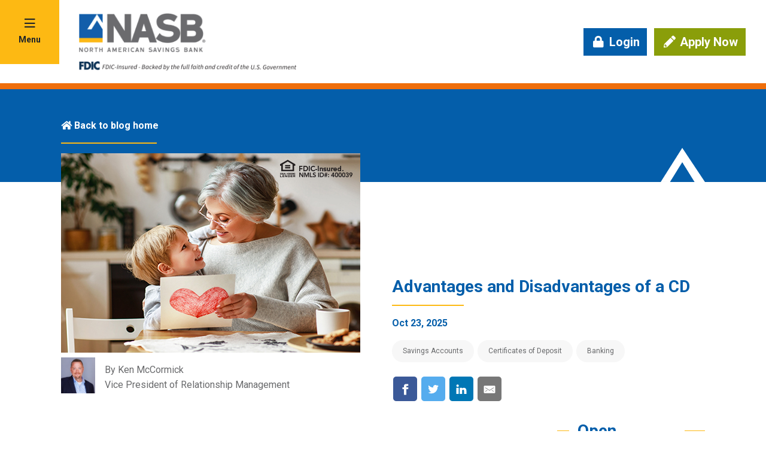

--- FILE ---
content_type: text/html; charset=utf-8
request_url: https://www.nasb.com/blog/detail/advantages-and-disadvantages-of-a-cd
body_size: 28246
content:
<!DOCTYPE html>

<html id="html" lang="en">
<head>
    <meta charset="utf-8" />
    <meta name="viewport" content="width=device-width, initial-scale=1.0" />
    <link rel="icon" type="image/x-icon" href="favicon.ico">
    <meta name="apple-itunes-app" content="app-id=1054478422">
    <meta name="google-play-app" content="app-id=com.nasb.mobile">
    <link rel="apple-touch-icon" sizes="180x180" href="/apple-touch-icon.png" />
    <link rel="icon" type="image/png" sizes="32x32" href="/favicon-32x32.png" />
    <link rel="icon" type="image/png" sizes="16x16" href="/favicon-16x16.png" />
    <link rel="manifest" href="/site.webmanifest" />
    <link rel="mask-icon" href="/safari-pinned-tab.svg" color="#045eaa" />
    <meta name="apple-mobile-web-app-title" content="NASB" />
    <meta name="application-name" content="NASB" />
    <meta name="msapplication-TileColor" content="#ef6e0b" />
    <meta name="theme-color" content="#ffffff" />
    <meta name="facebook-domain-verification" content="0ptvz09jq1gyjj13malf3wyll232f2" />
    <title>Advantages and Disadvantages of a Certificate of Deposit | NASB blog</title><meta property='og:title' content='Advantages and Disadvantages of a CD'><meta property='og:site' content='North American Savings Bank'><meta name='description' content='Learn the benefits and drawbacks of CDs, including interest rates and withdrawal rules, to decide if a Certificate of Deposit is right for you.'><link rel='canonical' href='https://www.nasb.com/blog/detail/advantages-and-disadvantages-of-a-cd' />
    <script src="/scripts/jquery.min.js"></script>
    <script src="/scripts/jquery.scrollto.min.js"></script>
    <link rel="stylesheet" href="https://fonts.googleapis.com/css?family=Roboto:400,400i,700,700i&amp;display=swap" media="all" onload="this.media='all'">
    <link rel="stylesheet" href="/styles/base.css" />
    <link rel="stylesheet" href="/styles/main.css" />
    <link href="/styles/HeaderDesktop.css" rel="stylesheet" />
    <link href="/styles/HeaderMobile.css" rel="stylesheet" />
    <script src="/scripts/buttons.ascx.js"></script>
    <link href="/styles/navigation.css" rel="stylesheet" />
    <script src="/scripts/navigation.js"></script>
    <script src="/scripts/base.js"></script>
</head>
<body> 
    <div class="" id="formMain">
        <main role="main" ID="Main">
            <nav aria-label="Bypass Blocks">
                <a href="#main" class="skip">Skip to Main Content</a>
                <a href="#menu-login" class="skip nav-link has-menu">Skip to Online Banking</a>
                <a href="/sitemap" class="skip">Skip to Sitemap</a>
            </nav>
            <div class="container-fluid blog" id="top" aria-label="Site Container">
                <main ID="Alert" role="main">


   

   





</main>
                <div class="row">
                    <section id="pnlNavigation" class="col pr-0 nav-menu-container" aria-label="Desktop navigation menu" aria-hidden="true">
                        <main id="Navigation" role="Navigation">



<div class="container-fluid p-0 nav-menu-panel" id="menu-navigation">
    <a href="#menu-navigation" class="nav-link has-menu close"><i class="fas fa-times"></i>Close <span class="sr-only">Main navigation menu</span></a>
    <div class="row h-100 m-0">
        <div class="col-12 col-md-5 col-lg-4 nav-root-container">
            <ul>
                    <li>
                        <a href='#submenu-banking' class="h2 has-menu" data-url="/banking" aria-label='Banking + menu. Use arrows to navigate the menu.' visible="true" aria-expanded="false" style='display:block'>Banking</a>
                        <a class="h2" href='/banking' target='_self' aria-label='Banking link. Use arrows to navigate the menu.' visible="true" style='display:none'>Banking</a>
                    </li>
                    <li>
                        <a href='#submenu-lending' class="h2 has-menu" data-url="/lending" aria-label='Lending + menu. Use arrows to navigate the menu.' visible="true" aria-expanded="false" style='display:block'>Lending</a>
                        <a class="h2" href='/lending' target='_self' aria-label='Lending link. Use arrows to navigate the menu.' visible="true" style='display:none'>Lending</a>
                    </li>
                    <li>
                        <a href='#submenu-investment-real-estate-loans' class="h2 has-menu" data-url="/real-estate-investment-loans" aria-label='Investment Real Estate Loans + menu. Use arrows to navigate the menu.' visible="true" aria-expanded="false" style='display:block'>Investment Real Estate Loans</a>
                        <a class="h2" href='/real-estate-investment-loans' target='_self' aria-label='Investment Real Estate Loans link. Use arrows to navigate the menu.' visible="true" style='display:none'>Investment Real Estate Loans</a>
                    </li>
                    <li>
                        <a href='#submenu-about' class="h2 has-menu" data-url="/about" aria-label='About + menu. Use arrows to navigate the menu.' visible="true" aria-expanded="false" style='display:block'>About</a>
                        <a class="h2" href='/about' target='_self' aria-label='About link. Use arrows to navigate the menu.' visible="true" style='display:none'>About</a>
                    </li>
                    <li>
                        <a href='#submenu-resource-center' class="h2 has-menu" data-url="/resource-center" aria-label='Resource Center + menu. Use arrows to navigate the menu.' visible="true" aria-expanded="false" style='display:block'>Resource Center</a>
                        <a class="h2" href='/resource-center' target='_self' aria-label='Resource Center link. Use arrows to navigate the menu.' visible="true" style='display:none'>Resource Center</a>
                    </li>
            </ul>
        </div>
        <div class="col-12 col-md-7 col-lg-8 nav-submenu-container">
                <div class="nav-submenu-panel" id="submenu-banking">
                    <div class="row">
                        <div class="col-12 d-md-none">
                            <a href="#" class="back">Back to main menu</a>
                        </div>
                    </div>
                    <div class="row">
                        <div class="col-12 d-md-none">
                            <a href="/banking" class="all">All Banking</a>
                        </div>
                    </div>
                    <div class="row m-0">
                        <div class="col">
                            <div id="childNodesContainer" class="row subpages">
                                        <div class="col-12 col-md p-0 mb-4">
                                            <div class="h6 text-primary text-uppercase" id='submenu-section-solutions'>Solutions</div>
                                            <div aria-labelledby='submenu-section-solutions'>
                                                <ul id="childNodesContainer" class="mt-4">
                                                            <li>
                                                                <div id='headerDiv' class="card">
                                                                    <a href="/banking/solutions/checking" class="card-header collapsed" id='checking-heading' data-toggle="collapse" data-target='#checking-collapse' aria-expanded="false" aria-controls="">Checking</a>
                                                                </div>
                                                                    <div class="collapse" id='checking-collapse' aria-labelledby='checking-heading' data-parent="#menu-navigation">
                                                                        <ul>
                                                                            <li>
                                                                                <a href='/banking/solutions/checking'>All Checking</a>
                                                                            </li>
                                                                        </ul>
                                                                        <ul id="childNodesContainer" class="child-nodes">
                                                                                    <li>
                                                                                        <a href='/banking/solutions/checking/flourish-checking'>Flourish Checking</a>
                                                                                    </li>
                                                                                    <li>
                                                                                        <a href='/banking/solutions/checking/prosper-checking'>Prosper Checking</a>
                                                                                    </li>
                                                                                    <li>
                                                                                        <a href='/banking/solutions/checking/thrive-checking'>Thrive Checking</a>
                                                                                    </li>
                                                                                    <li>
                                                                                        <a href='/banking/solutions/checking/advance-checking'>Advance Checking</a>
                                                                                    </li>
                                                                                    <li>
                                                                                        <a href='/banking/solutions/checking/checking-faqs'>Checking FAQs</a>
                                                                                    </li>
                                                                        </ul>
                                                                    </div>
                                                            </li>
                                                            <li>
                                                                <div id='headerDiv' class="card">
                                                                    <a href="/banking/solutions/savings" class="card-header collapsed" id='savings-heading' data-toggle="collapse" data-target='#savings-collapse' aria-expanded="false" aria-controls="">Savings</a>
                                                                </div>
                                                                    <div class="collapse" id='savings-collapse' aria-labelledby='savings-heading' data-parent="#menu-navigation">
                                                                        <ul>
                                                                            <li>
                                                                                <a href='/banking/solutions/savings'>All Savings</a>
                                                                            </li>
                                                                        </ul>
                                                                        <ul id="childNodesContainer" class="child-nodes">
                                                                                    <li>
                                                                                        <a href='/banking/solutions/savings/high-rate-savings'>High Rate Savings</a>
                                                                                    </li>
                                                                                    <li>
                                                                                        <a href='/banking/solutions/savings/ultimate-savings'>Ultimate Savings</a>
                                                                                    </li>
                                                                                    <li>
                                                                                        <a href='/banking/solutions/savings/stepping-stones-savings'>Stepping Stones Savings</a>
                                                                                    </li>
                                                                                    <li>
                                                                                        <a href='/banking/solutions/savings/statement-savings'>Statement Savings</a>
                                                                                    </li>
                                                                                    <li>
                                                                                        <a href='/banking/solutions/savings/smart-savers-savings'>Smart Savers Savings</a>
                                                                                    </li>
                                                                                    <li>
                                                                                        <a href='/banking/solutions/savings/select-iii-savings'>Select III Savings</a>
                                                                                    </li>
                                                                                    <li>
                                                                                        <a href='/banking/solutions/savings/performance-savings'>Performance Savings</a>
                                                                                    </li>
                                                                                    <li>
                                                                                        <a href='/banking/solutions/savings/super-saver'>Super Saver Savings</a>
                                                                                    </li>
                                                                                    <li>
                                                                                        <a href='/banking/solutions/savings/ira-savings'>IRA Savings Account</a>
                                                                                    </li>
                                                                                    <li>
                                                                                        <a href='/banking/solutions/savings/savings-faqs'>Savings FAQs</a>
                                                                                    </li>
                                                                        </ul>
                                                                    </div>
                                                            </li>
                                                            <li>
                                                                <div id='headerDiv' class="card">
                                                                    <a href="/banking/solutions/cds" class="card-header collapsed" id='cds-heading' data-toggle="collapse" data-target='#cds-collapse' aria-expanded="false" aria-controls="">CDs</a>
                                                                </div>
                                                                    <div class="collapse" id='cds-collapse' aria-labelledby='cds-heading' data-parent="#menu-navigation">
                                                                        <ul>
                                                                            <li>
                                                                                <a href='/banking/solutions/cds'>All CDs</a>
                                                                            </li>
                                                                        </ul>
                                                                        <ul id="childNodesContainer" class="child-nodes">
                                                                                    <li>
                                                                                        <a href='/banking/solutions/cds/certificate-of-deposit'>Certificate of Deposit</a>
                                                                                    </li>
                                                                                    <li>
                                                                                        <a href='/banking/solutions/cds/fixed-rate-ira-cd'>Fixed Rate IRA CD</a>
                                                                                    </li>
                                                                                    <li>
                                                                                        <a href='/banking/solutions/cds/certificate-of-deposit-faqs'>Certificate of Deposit FAQs</a>
                                                                                    </li>
                                                                        </ul>
                                                                    </div>
                                                            </li>
                                                            <li>
                                                                <div id='headerDiv' class="card">
                                                                    <a href="/banking/solutions/money-market" class="card-header collapsed" id='money-market-heading' data-toggle="collapse" data-target='#money-market-collapse' aria-expanded="false" aria-controls="">Money Market</a>
                                                                </div>
                                                                    <div class="collapse" id='money-market-collapse' aria-labelledby='money-market-heading' data-parent="#menu-navigation">
                                                                        <ul>
                                                                            <li>
                                                                                <a href='/banking/solutions/money-market'>All Money Market</a>
                                                                            </li>
                                                                        </ul>
                                                                        <ul id="childNodesContainer" class="child-nodes">
                                                                                    <li>
                                                                                        <a href='/banking/solutions/money-market/premium-money-market-checking'>Premium Money Market Checking</a>
                                                                                    </li>
                                                                                    <li>
                                                                                        <a href='/banking/solutions/money-market/money-market-faqs'>Money Market FAQs</a>
                                                                                    </li>
                                                                        </ul>
                                                                    </div>
                                                            </li>
                                                            <li>
                                                                <div id='headerDiv' class="card">
                                                                    <a href="/banking/solutions/customer-service" class="card-header collapsed" id='banking-customer-service-heading' data-toggle="collapse" data-target='#banking-customer-service-collapse' aria-expanded="false" aria-controls="">Banking Customer Service</a>
                                                                </div>
                                                                    <div class="collapse" id='banking-customer-service-collapse' aria-labelledby='banking-customer-service-heading' data-parent="#menu-navigation">
                                                                        <ul>
                                                                            <li>
                                                                                <a href='/banking/solutions/customer-service'>All Banking Customer Service</a>
                                                                            </li>
                                                                        </ul>
                                                                        <ul id="childNodesContainer" class="child-nodes">
                                                                                    <li>
                                                                                        <a href='/banking/solutions/customer-service/security-center'>Security Center</a>
                                                                                    </li>
                                                                                    <li>
                                                                                        <a href='/banking/solutions/customer-service/nasb-banking-e-statements'>NASB Banking e-Statements</a>
                                                                                    </li>
                                                                                    <li>
                                                                                        <a href='/banking/solutions/customer-service/banking-forms-and-disclosures'>Banking Forms and Disclosures</a>
                                                                                    </li>
                                                                                    <li>
                                                                                        <a href='/banking/solutions/customer-service/banking-faqs'>Banking FAQs</a>
                                                                                    </li>
                                                                        </ul>
                                                                    </div>
                                                            </li>
                                                </ul>
                                            </div>
                                        </div>
                                        <div class="col-12 col-md p-0 mb-4">
                                            <div class="h6 text-primary text-uppercase" id='submenu-section-resources'>Resources</div>
                                            <div aria-labelledby='submenu-section-resources'>
                                                <ul id="childNodesContainer" class="mt-4">
                                                            <li>
                                                                <div id='headerDiv' class="card">
                                                                    <a href="/banking/resources/account-rates" class="card-header collapsed" id='account-rates-heading' data-toggle="collapse" data-target='#account-rates-collapse' aria-expanded="false" aria-controls="">Account Rates</a>
                                                                </div>
                                                            </li>
                                                            <li>
                                                                <div id='headerDiv' class="card">
                                                                    <a href="/banking/resources/online-account-opening" class="card-header collapsed" id='online-account-opening-heading' data-toggle="collapse" data-target='#online-account-opening-collapse' aria-expanded="false" aria-controls="">Online Account Opening</a>
                                                                </div>
                                                            </li>
                                                            <li>
                                                                <div id='headerDiv' class="card">
                                                                    <a href="/banking/resources/financial-calculators" class="card-header collapsed" id='savings-calculators-heading' data-toggle="collapse" data-target='#savings-calculators-collapse' aria-expanded="false" aria-controls="">Savings Calculators</a>
                                                                </div>
                                                            </li>
                                                            <li>
                                                                <div id='headerDiv' class="card">
                                                                    <a href="/banking/resources/account-services" class="card-header collapsed" id='account-services-heading' data-toggle="collapse" data-target='#account-services-collapse' aria-expanded="false" aria-controls="">Account Services&#xD;&#xA;</a>
                                                                </div>
                                                            </li>
                                                            <li>
                                                                <div id='headerDiv' class="card">
                                                                    <a href="/banking/resources/digital-banking" class="card-header collapsed" id='digital-banking-heading' data-toggle="collapse" data-target='#digital-banking-collapse' aria-expanded="false" aria-controls="">Digital Banking</a>
                                                                </div>
                                                                    <div class="collapse" id='digital-banking-collapse' aria-labelledby='digital-banking-heading' data-parent="#menu-navigation">
                                                                        <ul>
                                                                            <li>
                                                                                <a href='/banking/resources/digital-banking'>All Digital Banking</a>
                                                                            </li>
                                                                        </ul>
                                                                        <ul id="childNodesContainer" class="child-nodes">
                                                                                    <li>
                                                                                        <a href='/banking/resources/digital-banking/digital-banking-tools'>Digital Banking Tools</a>
                                                                                    </li>
                                                                                    <li>
                                                                                        <a href='/banking/resources/digital-banking/mobile-banking-app'>Mobile Banking App</a>
                                                                                    </li>
                                                                                    <li>
                                                                                        <a href='/banking/resources/digital-banking/nasb-banking-e-statements'>NASB Banking e-Statements</a>
                                                                                    </li>
                                                                                    <li>
                                                                                        <a href='/banking/resources/digital-banking/mobile-banking-update'>Mobile Banking Update</a>
                                                                                    </li>
                                                                        </ul>
                                                                    </div>
                                                            </li>
                                                            <li>
                                                                <div id='headerDiv' class="card">
                                                                    <a href="/banking/resources/switch-kit" class="card-header collapsed" id='switch-kit-heading' data-toggle="collapse" data-target='#switch-kit-collapse' aria-expanded="false" aria-controls="">Switch Kit</a>
                                                                </div>
                                                            </li>
                                                            <li>
                                                                <div id='headerDiv' class="card">
                                                                    <a href="/banking/resources/referral-program" class="card-header collapsed" id='refer-a-friend-heading' data-toggle="collapse" data-target='#refer-a-friend-collapse' aria-expanded="false" aria-controls="">Refer-a-Friend</a>
                                                                </div>
                                                            </li>
                                                            <li>
                                                                <div id='headerDiv' class="card">
                                                                    <a href="/banking/resources/banking-videos" class="card-header collapsed" id='banking-videos-heading' data-toggle="collapse" data-target='#banking-videos-collapse' aria-expanded="false" aria-controls="">Banking Videos</a>
                                                                </div>
                                                            </li>
                                                            <li>
                                                                <div id='headerDiv' class="card">
                                                                    <a href="/banking/resources/locations-and-atms" class="card-header collapsed" id='locations-and-atms-heading' data-toggle="collapse" data-target='#locations-and-atms-collapse' aria-expanded="false" aria-controls="">Locations and ATMs</a>
                                                                </div>
                                                            </li>
                                                </ul>
                                            </div>
                                        </div>
                            </div>
                        </div>
                    </div>
                </div>
                <div class="nav-submenu-panel" id="submenu-lending">
                    <div class="row">
                        <div class="col-12 d-md-none">
                            <a href="#" class="back">Back to main menu</a>
                        </div>
                    </div>
                    <div class="row">
                        <div class="col-12 d-md-none">
                            <a href="/lending" class="all">All Lending</a>
                        </div>
                    </div>
                    <div class="row m-0">
                        <div class="col">
                            <div id="childNodesContainer" class="row subpages">
                                        <div class="col-12 col-md p-0 mb-4">
                                            <div class="h6 text-primary text-uppercase" id='submenu-section-solutions'>Solutions</div>
                                            <div aria-labelledby='submenu-section-solutions'>
                                                <ul id="childNodesContainer" class="mt-4">
                                                            <li>
                                                                <div id='headerDiv' class="card">
                                                                    <a href="/lending/solutions/non-qm-loans" class="card-header collapsed" id='non-qm-loans-heading' data-toggle="collapse" data-target='#non-qm-loans-collapse' aria-expanded="false" aria-controls="">Non-QM Loans</a>
                                                                </div>
                                                                    <div class="collapse" id='non-qm-loans-collapse' aria-labelledby='non-qm-loans-heading' data-parent="#menu-navigation">
                                                                        <ul>
                                                                            <li>
                                                                                <a href='/lending/solutions/non-qm-loans'>All Non-QM Loans</a>
                                                                            </li>
                                                                        </ul>
                                                                        <ul id="childNodesContainer" class="child-nodes">
                                                                                    <li>
                                                                                        <a href='/lending/solutions/non-qm-loans/bank-statement-loan'>Bank Statement Loan</a>
                                                                                    </li>
                                                                                    <li>
                                                                                        <a href='/lending/solutions/non-qm-loans/1099-mortgage-loan'>1099 Mortgage Loan</a>
                                                                                    </li>
                                                                                    <li>
                                                                                        <a href='/lending/solutions/non-qm-loans/dscr-loan'>DSCR Loan</a>
                                                                                    </li>
                                                                                    <li>
                                                                                        <a href='/lending/solutions/non-qm-loans/dscr-loans-for-llcs'>DSCR Loans for LLCs</a>
                                                                                    </li>
                                                                                    <li>
                                                                                        <a href='/lending/solutions/non-qm-loans/non-conforming-loan'>Non-Conforming Loan</a>
                                                                                    </li>
                                                                                    <li>
                                                                                        <a href='/lending/solutions/non-qm-loans/investment-property-loan'>Investment Property Loan</a>
                                                                                    </li>
                                                                                    <li>
                                                                                        <a href='/lending/solutions/non-qm-loans/jumbo-loan'>Jumbo Loan</a>
                                                                                    </li>
                                                                                    <li>
                                                                                        <a href='/lending/solutions/non-qm-loans/bridge-loan'>Bridge Loan</a>
                                                                                    </li>
                                                                                    <li>
                                                                                        <a href='/lending/solutions/non-qm-loans/asset-depletion-mortgage'>Asset Depletion Mortgage</a>
                                                                                    </li>
                                                                                    <li>
                                                                                        <a href='/lending/solutions/non-qm-loans/non-warrantable-condo-loan'>Non-Warrantable Condo Loan</a>
                                                                                    </li>
                                                                                    <li>
                                                                                        <a href='/lending/solutions/non-qm-loans/non-qm-loan-faqs'>Non-QM Loan FAQs</a>
                                                                                    </li>
                                                                                    <li>
                                                                                        <a href='/lending/solutions/non-qm-loans/credit-event-home-loan'>Credit Event Home Loan&#xA0;</a>
                                                                                    </li>
                                                                        </ul>
                                                                    </div>
                                                            </li>
                                                            <li>
                                                                <div id='headerDiv' class="card">
                                                                    <a href="/lending/solutions/home-loans" class="card-header collapsed" id='home-loans-heading' data-toggle="collapse" data-target='#home-loans-collapse' aria-expanded="false" aria-controls="">Home Loans</a>
                                                                </div>
                                                                    <div class="collapse" id='home-loans-collapse' aria-labelledby='home-loans-heading' data-parent="#menu-navigation">
                                                                        <ul>
                                                                            <li>
                                                                                <a href='/lending/solutions/home-loans'>All Home Loans</a>
                                                                            </li>
                                                                        </ul>
                                                                        <ul id="childNodesContainer" class="child-nodes">
                                                                                    <li>
                                                                                        <a href='/lending/solutions/home-loans/bank-statement-loan'>Bank Statement Loan</a>
                                                                                    </li>
                                                                                    <li>
                                                                                        <a href='/lending/solutions/home-loans/conventional-loan'>Conventional Loan</a>
                                                                                    </li>
                                                                                    <li>
                                                                                        <a href='/lending/solutions/home-loans/va-loan'>VA Home Loan&#xD;&#xA;</a>
                                                                                    </li>
                                                                                    <li>
                                                                                        <a href='/lending/solutions/home-loans/fha-loan'>FHA Loan</a>
                                                                                    </li>
                                                                                    <li>
                                                                                        <a href='/lending/solutions/home-loans/jumbo-loan'>Jumbo Loan</a>
                                                                                    </li>
                                                                                    <li>
                                                                                        <a href='/lending/solutions/home-loans/non-conforming-loan'>Non-Conforming Loan</a>
                                                                                    </li>
                                                                                    <li>
                                                                                        <a href='/lending/solutions/home-loans/flex-loan'>FLEX Loan</a>
                                                                                    </li>
                                                                                    <li>
                                                                                        <a href='/lending/solutions/home-loans/adjustable-rate-mortgage'>Adjustable Rate Mortgage</a>
                                                                                    </li>
                                                                                    <li>
                                                                                        <a href='/lending/solutions/home-loans/fannie-mae-homeready-mortgage'>Fannie Mae HomeReady Mortgage</a>
                                                                                    </li>
                                                                                    <li>
                                                                                        <a href='/lending/solutions/home-loans/freddie-mac-home-possible-mortgage'>Freddie Mac Home Possible Mortgage</a>
                                                                                    </li>
                                                                                    <li>
                                                                                        <a href='/lending/solutions/home-loans/ira-lending'>IRA Non-Recourse Loans</a>
                                                                                    </li>
                                                                        </ul>
                                                                    </div>
                                                            </li>
                                                            <li>
                                                                <div id='headerDiv' class="card">
                                                                    <a href="/lending/solutions/mortgage-refinance" class="card-header collapsed" id='mortgage-refinance-heading' data-toggle="collapse" data-target='#mortgage-refinance-collapse' aria-expanded="false" aria-controls="">Mortgage Refinance</a>
                                                                </div>
                                                                    <div class="collapse" id='mortgage-refinance-collapse' aria-labelledby='mortgage-refinance-heading' data-parent="#menu-navigation">
                                                                        <ul>
                                                                            <li>
                                                                                <a href='/lending/solutions/mortgage-refinance'>All Mortgage Refinance</a>
                                                                            </li>
                                                                        </ul>
                                                                        <ul id="childNodesContainer" class="child-nodes">
                                                                                    <li>
                                                                                        <a href='/lending/solutions/mortgage-refinance/cash-out-refinance'>Cash-Out Refinance</a>
                                                                                    </li>
                                                                                    <li>
                                                                                        <a href='/lending/solutions/mortgage-refinance/rate-and-term-refinance'>Rate and Term Refinance</a>
                                                                                    </li>
                                                                                    <li>
                                                                                        <a href='/lending/solutions/mortgage-refinance/va-refinancing'>VA Refinance</a>
                                                                                    </li>
                                                                                    <li>
                                                                                        <a href='/lending/solutions/mortgage-refinance/mortgage-refinance-faqs'>Mortgage Refinance FAQs</a>
                                                                                    </li>
                                                                        </ul>
                                                                    </div>
                                                            </li>
                                                            <li>
                                                                <div id='headerDiv' class="card">
                                                                    <a href="/lending/solutions/mortgage-programs" class="card-header collapsed" id='mortgage-programs-heading' data-toggle="collapse" data-target='#mortgage-programs-collapse' aria-expanded="false" aria-controls="">Mortgage Programs&#xA0;</a>
                                                                </div>
                                                                    <div class="collapse" id='mortgage-programs-collapse' aria-labelledby='mortgage-programs-heading' data-parent="#menu-navigation">
                                                                        <ul>
                                                                            <li>
                                                                                <a href='/lending/solutions/mortgage-programs'>All Mortgage Programs&#xA0;</a>
                                                                            </li>
                                                                        </ul>
                                                                        <ul id="childNodesContainer" class="child-nodes">
                                                                                    <li>
                                                                                        <a href='/lending/solutions/mortgage-programs/dream-possible-home-loan'>Dream Possible Home Loan</a>
                                                                                    </li>
                                                                                    <li>
                                                                                        <a href='/lending/solutions/mortgage-programs/home-buying-advantage'>Home Buying Advantage</a>
                                                                                    </li>
                                                                                    <li>
                                                                                        <a href='/lending/solutions/mortgage-programs/mhdc-mortgage-assistance-programs'>MHDC Mortgage Assistance Programs</a>
                                                                                    </li>
                                                                                    <li>
                                                                                        <a href='/lending/solutions/mortgage-programs/second-home-mortgage'>Second Home Mortgage</a>
                                                                                    </li>
                                                                        </ul>
                                                                    </div>
                                                            </li>
                                                            <li>
                                                                <div id='headerDiv' class="card">
                                                                    <a href="/lending/solutions/loan-servicing" class="card-header collapsed" id='mortgage-customer-service-heading' data-toggle="collapse" data-target='#mortgage-customer-service-collapse' aria-expanded="false" aria-controls="">Mortgage Customer Service</a>
                                                                </div>
                                                                    <div class="collapse" id='mortgage-customer-service-collapse' aria-labelledby='mortgage-customer-service-heading' data-parent="#menu-navigation">
                                                                        <ul>
                                                                            <li>
                                                                                <a href='/lending/solutions/loan-servicing'>All Mortgage Customer Service</a>
                                                                            </li>
                                                                        </ul>
                                                                        <ul id="childNodesContainer" class="child-nodes">
                                                                                    <li>
                                                                                        <a href='/lending/solutions/loan-servicing/mortgage-support'>Mortgage Support&#xD;&#xA;</a>
                                                                                    </li>
                                                                                    <li>
                                                                                        <a href='/lending/solutions/loan-servicing/make-a-loan-payment'>Make a Loan Payment</a>
                                                                                    </li>
                                                                                    <li>
                                                                                        <a href='/lending/solutions/loan-servicing/financial-hardship-support'>Financial Hardship Support</a>
                                                                                    </li>
                                                                                    <li>
                                                                                        <a href='/lending/solutions/loan-servicing/mortgage-account-login'>Mortgage Account Login</a>
                                                                                    </li>
                                                                                    <li>
                                                                                        <a href='/lending/solutions/loan-servicing/automate-mortgage-payments'>Automate Mortgage Payments</a>
                                                                                    </li>
                                                                                    <li>
                                                                                        <a href='/lending/solutions/loan-servicing/loan-servicing-faqs'>Home Loan Servicing FAQs</a>
                                                                                    </li>
                                                                                    <li>
                                                                                        <a href='/lending/solutions/loan-servicing/lending-fees-and-forms'>Loan Servicing Fees and Forms</a>
                                                                                    </li>
                                                                                    <li>
                                                                                        <a href='/lending/solutions/loan-servicing/nasb-mortgage-loan-e-statements'>NASB Mortgage Loan e-Statements</a>
                                                                                    </li>
                                                                                    <li>
                                                                                        <a href='/lending/solutions/loan-servicing/loan-payoff-letter-request'>Loan Payoff Letter Request</a>
                                                                                    </li>
                                                                        </ul>
                                                                    </div>
                                                            </li>
                                                </ul>
                                            </div>
                                        </div>
                                        <div class="col-12 col-md p-0 mb-4">
                                            <div class="h6 text-primary text-uppercase" id='submenu-section-resources'>Resources</div>
                                            <div aria-labelledby='submenu-section-resources'>
                                                <ul id="childNodesContainer" class="mt-4">
                                                            <li>
                                                                <div id='headerDiv' class="card">
                                                                    <a href="/lending/resources/mortgage-rates" class="card-header collapsed" id='non-qm-mortgage-rates-heading' data-toggle="collapse" data-target='#non-qm-mortgage-rates-collapse' aria-expanded="false" aria-controls="">Non-QM Mortgage Rates</a>
                                                                </div>
                                                            </li>
                                                            <li>
                                                                <div id='headerDiv' class="card">
                                                                    <a href="/lending/resources/make-a-loan-payment" class="card-header collapsed" id='make-a-loan-payment-heading' data-toggle="collapse" data-target='#make-a-loan-payment-collapse' aria-expanded="false" aria-controls="">Make a Loan Payment</a>
                                                                </div>
                                                            </li>
                                                            <li>
                                                                <div id='headerDiv' class="card">
                                                                    <a href="/lending/resources/mortgage-calculators" class="card-header collapsed" id='mortgage-calculators-heading' data-toggle="collapse" data-target='#mortgage-calculators-collapse' aria-expanded="false" aria-controls="">Mortgage Calculators</a>
                                                                </div>
                                                            </li>
                                                            <li>
                                                                <div id='headerDiv' class="card">
                                                                    <a href="/lending/resources/first-time-home-buyer-programs" class="card-header collapsed" id='first-time-home-buyer-programs-heading' data-toggle="collapse" data-target='#first-time-home-buyer-programs-collapse' aria-expanded="false" aria-controls="">First-Time Home Buyer Programs</a>
                                                                </div>
                                                            </li>
                                                            <li>
                                                                <div id='headerDiv' class="card">
                                                                    <a href="/lending/resources/preparing-to-buy-a-home" class="card-header collapsed" id='preparing-to-buy-a-home-heading' data-toggle="collapse" data-target='#preparing-to-buy-a-home-collapse' aria-expanded="false" aria-controls="">Preparing to Buy a Home</a>
                                                                </div>
                                                            </li>
                                                            <li>
                                                                <div id='headerDiv' class="card">
                                                                    <a href="/lending/resources/the-mortgage-loan-process" class="card-header collapsed" id='the-home-loan-process-heading' data-toggle="collapse" data-target='#the-home-loan-process-collapse' aria-expanded="false" aria-controls="">The Home Loan Process</a>
                                                                </div>
                                                            </li>
                                                            <li>
                                                                <div id='headerDiv' class="card">
                                                                    <a href="/lending/resources/closing-the-loan-and-next-steps" class="card-header collapsed" id='loan-closing-and-next-steps-heading' data-toggle="collapse" data-target='#loan-closing-and-next-steps-collapse' aria-expanded="false" aria-controls="">Loan Closing and Next Steps</a>
                                                                </div>
                                                            </li>
                                                            <li>
                                                                <div id='headerDiv' class="card">
                                                                    <a href="/lending/resources/start-a-home-loan" class="card-header collapsed" id='start-online-mortgage-application-heading' data-toggle="collapse" data-target='#start-online-mortgage-application-collapse' aria-expanded="false" aria-controls="">Start Online Mortgage Application&#xD;&#xA;</a>
                                                                </div>
                                                            </li>
                                                            <li>
                                                                <div id='headerDiv' class="card">
                                                                    <a href="/lending/resources/finish-my-mortgage-application" class="card-header collapsed" id='finish-online-mortgage-application-heading' data-toggle="collapse" data-target='#finish-online-mortgage-application-collapse' aria-expanded="false" aria-controls="">Finish Online Mortgage Application</a>
                                                                </div>
                                                            </li>
                                                            <li>
                                                                <div id='headerDiv' class="card">
                                                                    <a href="/lending/resources/access-consumer-loan-portal" class="card-header collapsed" id='access-consumer-loan-portal-heading' data-toggle="collapse" data-target='#access-consumer-loan-portal-collapse' aria-expanded="false" aria-controls="">Access Consumer Loan Portal</a>
                                                                </div>
                                                            </li>
                                                            <li>
                                                                <div id='headerDiv' class="card">
                                                                    <a href="/lending/resources/home-buying-help" class="card-header collapsed" id='home-buying-help-heading' data-toggle="collapse" data-target='#home-buying-help-collapse' aria-expanded="false" aria-controls="">Home Buying Help</a>
                                                                </div>
                                                                    <div class="collapse" id='home-buying-help-collapse' aria-labelledby='home-buying-help-heading' data-parent="#menu-navigation">
                                                                        <ul>
                                                                            <li>
                                                                                <a href='/lending/resources/home-buying-help'>All Home Buying Help</a>
                                                                            </li>
                                                                        </ul>
                                                                        <ul id="childNodesContainer" class="child-nodes">
                                                                                    <li>
                                                                                        <a href='/lending/resources/home-buying-help/steps-to-buying-a-house'>Steps To Buying A House</a>
                                                                                    </li>
                                                                                    <li>
                                                                                        <a href='/lending/resources/home-buying-help/mortgage-terms-glossary'>Mortgage Terms Glossary</a>
                                                                                    </li>
                                                                                    <li>
                                                                                        <a href='/lending/resources/home-buying-help/home-loan-pre-approval'>Home Loan Pre-Approval</a>
                                                                                    </li>
                                                                                    <li>
                                                                                        <a href='/lending/resources/home-buying-help/home-loan-process-faqs'>Home Loan Process FAQs</a>
                                                                                    </li>
                                                                        </ul>
                                                                    </div>
                                                            </li>
                                                            <li>
                                                                <div id='headerDiv' class="card">
                                                                    <a href="/lending/resources/loan-officers" class="card-header collapsed" id='loan-officers-heading' data-toggle="collapse" data-target='#loan-officers-collapse' aria-expanded="false" aria-controls="">Loan Officers</a>
                                                                </div>
                                                                    <div class="collapse" id='loan-officers-collapse' aria-labelledby='loan-officers-heading' data-parent="#menu-navigation">
                                                                        <ul>
                                                                            <li>
                                                                                <a href='/lending/resources/loan-officers'>All Loan Officers</a>
                                                                            </li>
                                                                        </ul>
                                                                        <ul id="childNodesContainer" class="child-nodes">
                                                                                    <li>
                                                                                        <a href='/lending/resources/loan-officers/sales-management-team'>Sales Management&#xD;&#xA;</a>
                                                                                    </li>
                                                                        </ul>
                                                                    </div>
                                                            </li>
                                                            <li>
                                                                <div id='headerDiv' class="card">
                                                                    <a href="/lending/resources/mortgage-videos" class="card-header collapsed" id='mortgage-videos-heading' data-toggle="collapse" data-target='#mortgage-videos-collapse' aria-expanded="false" aria-controls="">Mortgage Videos</a>
                                                                </div>
                                                            </li>
                                                            <li>
                                                                <div id='headerDiv' class="card">
                                                                    <a href="/lending/resources/mortgage-terms-glossary" class="card-header collapsed" id='mortgage-terms-glossary-heading' data-toggle="collapse" data-target='#mortgage-terms-glossary-collapse' aria-expanded="false" aria-controls="">Mortgage Terms Glossary</a>
                                                                </div>
                                                            </li>
                                                            <li>
                                                                <div id='headerDiv' class="card">
                                                                    <a href="/lending/resources/real-estate-agents" class="card-header collapsed" id='non-qm-mortgage-programs-for-real-estate-agents-heading' data-toggle="collapse" data-target='#non-qm-mortgage-programs-for-real-estate-agents-collapse' aria-expanded="false" aria-controls="">Non-QM Mortgage Programs for Real Estate Agents</a>
                                                                </div>
                                                            </li>
                                                </ul>
                                            </div>
                                        </div>
                            </div>
                        </div>
                    </div>
                </div>
                <div class="nav-submenu-panel" id="submenu-investment-real-estate-loans">
                    <div class="row">
                        <div class="col-12 d-md-none">
                            <a href="#" class="back">Back to main menu</a>
                        </div>
                    </div>
                    <div class="row">
                        <div class="col-12 d-md-none">
                            <a href="/real-estate-investment-loans" class="all">All Investment Real Estate Loans</a>
                        </div>
                    </div>
                    <div class="row m-0">
                        <div class="col">
                            <div id="childNodesContainer" class="row subpages">
                                        <div class="col-12 col-md p-0 mb-4">
                                            <div class="h6 text-primary text-uppercase" id='submenu-section-solutions'>Solutions</div>
                                            <div aria-labelledby='submenu-section-solutions'>
                                                <ul id="childNodesContainer" class="mt-4">
                                                            <li>
                                                                <div id='headerDiv' class="card">
                                                                    <a href="/real-estate-investment-loans/solutions/commercial-construction-loans" class="card-header collapsed" id='commercial-construction-loans-heading' data-toggle="collapse" data-target='#commercial-construction-loans-collapse' aria-expanded="false" aria-controls="">Commercial Construction Loans</a>
                                                                </div>
                                                            </li>
                                                            <li>
                                                                <div id='headerDiv' class="card">
                                                                    <a href="/real-estate-investment-loans/solutions/construction-development-loans" class="card-header collapsed" id='residential-construction-&amp;-development-loans-heading' data-toggle="collapse" data-target='#residential-construction-&amp;-development-loans-collapse' aria-expanded="false" aria-controls="">Residential Construction &amp; Development Loans</a>
                                                                </div>
                                                            </li>
                                                            <li>
                                                                <div id='headerDiv' class="card">
                                                                    <a href="/real-estate-investment-loans/solutions/ira-lending" class="card-header collapsed" id='ira-non-recourse-loans-heading' data-toggle="collapse" data-target='#ira-non-recourse-loans-collapse' aria-expanded="false" aria-controls="">IRA Non-Recourse Loans</a>
                                                                </div>
                                                                    <div class="collapse" id='ira-non-recourse-loans-collapse' aria-labelledby='ira-non-recourse-loans-heading' data-parent="#menu-navigation">
                                                                        <ul>
                                                                            <li>
                                                                                <a href='/real-estate-investment-loans/solutions/ira-lending'>All IRA Non-Recourse Loans</a>
                                                                            </li>
                                                                        </ul>
                                                                        <ul id="childNodesContainer" class="child-nodes">
                                                                                    <li>
                                                                                        <a href='/real-estate-investment-loans/solutions/ira-lending/self-directed-ira-custodians'>Self-Directed IRA Custodians</a>
                                                                                    </li>
                                                                        </ul>
                                                                    </div>
                                                            </li>
                                                            <li>
                                                                <div id='headerDiv' class="card">
                                                                    <a href="/real-estate-investment-loans/solutions/dscr-loan" class="card-header collapsed" id='dscr-loan-heading' data-toggle="collapse" data-target='#dscr-loan-collapse' aria-expanded="false" aria-controls="">DSCR Loan</a>
                                                                </div>
                                                            </li>
                                                            <li>
                                                                <div id='headerDiv' class="card">
                                                                    <a href="/real-estate-investment-loans/solutions/investment-property-loans" class="card-header collapsed" id='investment-property-loan-heading' data-toggle="collapse" data-target='#investment-property-loan-collapse' aria-expanded="false" aria-controls="">Investment Property Loan</a>
                                                                </div>
                                                            </li>
                                                            <li>
                                                                <div id='headerDiv' class="card">
                                                                    <a href="/real-estate-investment-loans/solutions/dscr-loan-for-llcs" class="card-header collapsed" id='dscr-loan-for-llcs-heading' data-toggle="collapse" data-target='#dscr-loan-for-llcs-collapse' aria-expanded="false" aria-controls="">DSCR Loan for LLCs</a>
                                                                </div>
                                                            </li>
                                                </ul>
                                            </div>
                                        </div>
                                        <div class="col-12 col-md p-0 mb-4">
                                            <div class="h6 text-primary text-uppercase" id='submenu-section-resources'>Resources</div>
                                            <div aria-labelledby='submenu-section-resources'>
                                                <ul id="childNodesContainer" class="mt-4">
                                                            <li>
                                                                <div id='headerDiv' class="card">
                                                                    <a href="/real-estate-investment-loans/resources/commercial-loan-requirements" class="card-header collapsed" id='commercial-loan-requirements-heading' data-toggle="collapse" data-target='#commercial-loan-requirements-collapse' aria-expanded="false" aria-controls="">Commercial Loan Requirements</a>
                                                                </div>
                                                            </li>
                                                            <li>
                                                                <div id='headerDiv' class="card">
                                                                    <a href="/real-estate-investment-loans/resources/ira-non-recourse-loan-faqs" class="card-header collapsed" id='ira-non-recourse-loan-faqs-heading' data-toggle="collapse" data-target='#ira-non-recourse-loan-faqs-collapse' aria-expanded="false" aria-controls="">IRA Non-Recourse Loan FAQs</a>
                                                                </div>
                                                            </li>
                                                            <li>
                                                                <div id='headerDiv' class="card">
                                                                    <a href="/real-estate-investment-loans/resources/self-directed-ira-custodians" class="card-header collapsed" id='self-directed-ira-custodians-heading' data-toggle="collapse" data-target='#self-directed-ira-custodians-collapse' aria-expanded="false" aria-controls="">Self-Directed IRA Custodians</a>
                                                                </div>
                                                            </li>
                                                            <li>
                                                                <div id='headerDiv' class="card">
                                                                    <a href="/real-estate-investment-loans/resources/leverage-your-ira" class="card-header collapsed" id='leverage-your-ira-book-heading' data-toggle="collapse" data-target='#leverage-your-ira-book-collapse' aria-expanded="false" aria-controls="">Leverage Your IRA Book</a>
                                                                </div>
                                                            </li>
                                                </ul>
                                            </div>
                                        </div>
                            </div>
                        </div>
                    </div>
                </div>
                <div class="nav-submenu-panel" id="submenu-about">
                    <div class="row">
                        <div class="col-12 d-md-none">
                            <a href="#" class="back">Back to main menu</a>
                        </div>
                    </div>
                    <div class="row">
                        <div class="col-12 d-md-none">
                            <a href="/about" class="all">All About</a>
                        </div>
                    </div>
                    <div class="row m-0">
                        <div class="col">
                            <div id="childNodesContainer" class="row subpages">
                                        <div class="col-12 col-md p-0 mb-4">
                                            <div class="h6 text-primary text-uppercase" id='submenu-section-nasb'>NASB</div>
                                            <div aria-labelledby='submenu-section-nasb'>
                                                <ul id="childNodesContainer" class="mt-4">
                                                            <li>
                                                                <div id='headerDiv' class="card">
                                                                    <a href="/about/nasb/our-story" class="card-header collapsed" id='our-story-heading' data-toggle="collapse" data-target='#our-story-collapse' aria-expanded="false" aria-controls="">Our Story</a>
                                                                </div>
                                                            </li>
                                                            <li>
                                                                <div id='headerDiv' class="card">
                                                                    <a href="/about/nasb/contact-us" class="card-header collapsed" id='contact-us-heading' data-toggle="collapse" data-target='#contact-us-collapse' aria-expanded="false" aria-controls="">Contact Us</a>
                                                                </div>
                                                                    <div class="collapse" id='contact-us-collapse' aria-labelledby='contact-us-heading' data-parent="#menu-navigation">
                                                                        <ul>
                                                                            <li>
                                                                                <a href='/about/nasb/contact-us'>All Contact Us</a>
                                                                            </li>
                                                                        </ul>
                                                                        <ul id="childNodesContainer" class="child-nodes">
                                                                                    <li>
                                                                                        <a href='/about/nasb/contact-us/schedule-an-appointment'>Schedule an Appointment</a>
                                                                                    </li>
                                                                                    <li>
                                                                                        <a href='/about/nasb/contact-us/branch-appointment-setting'>Scheduling a Branch Appointment&#xD;&#xA;</a>
                                                                                    </li>
                                                                        </ul>
                                                                    </div>
                                                            </li>
                                                            <li>
                                                                <div id='headerDiv' class="card">
                                                                    <a href="/about/nasb/locations-and-atms" class="card-header collapsed" id='locations-and-atms-heading' data-toggle="collapse" data-target='#locations-and-atms-collapse' aria-expanded="false" aria-controls="">Locations and ATMs</a>
                                                                </div>
                                                                    <div class="collapse" id='locations-and-atms-collapse' aria-labelledby='locations-and-atms-heading' data-parent="#menu-navigation">
                                                                        <ul>
                                                                            <li>
                                                                                <a href='/about/nasb/locations-and-atms'>All Locations and ATMs</a>
                                                                            </li>
                                                                        </ul>
                                                                        <ul id="childNodesContainer" class="child-nodes">
                                                                                    <li>
                                                                                        <a href='/about/nasb/locations-and-atms/grandview-mo'>Grandview, MO Branch</a>
                                                                                    </li>
                                                                                    <li>
                                                                                        <a href='/about/nasb/locations-and-atms/lees-summit-mo-291-highway'>Lee&#x27;s Summit, MO - 291 Highway Branch</a>
                                                                                    </li>
                                                                                    <li>
                                                                                        <a href='/about/nasb/locations-and-atms/independence-mo'>Independence, MO Branch</a>
                                                                                    </li>
                                                                                    <li>
                                                                                        <a href='/about/nasb/locations-and-atms/harrisonville-mo'>Harrisonville, MO Branch</a>
                                                                                    </li>
                                                                                    <li>
                                                                                        <a href='/about/nasb/locations-and-atms/excelsior-springs-mo'>Excelsior Springs, MO Branch</a>
                                                                                    </li>
                                                                                    <li>
                                                                                        <a href='/about/nasb/locations-and-atms/lexington-mo'>Lexington, MO Branch</a>
                                                                                    </li>
                                                                                    <li>
                                                                                        <a href='/about/nasb/locations-and-atms/platte-city-mo'>Platte City, MO Branch</a>
                                                                                    </li>
                                                                                    <li>
                                                                                        <a href='/about/nasb/locations-and-atms/st.-joseph-mo'>St. Joseph, MO Branch</a>
                                                                                    </li>
                                                                                    <li>
                                                                                        <a href='/about/nasb/locations-and-atms/kansas-city-mo-barry-road'>Kansas City, MO - Barry Road Branch</a>
                                                                                    </li>
                                                                                    <li>
                                                                                        <a href='/about/nasb/locations-and-atms/kansas-city-mo-north-oak-trafficway'>Kansas City, MO - North Oak Trafficway Branch</a>
                                                                                    </li>
                                                                                    <li>
                                                                                        <a href='/about/nasb/locations-and-atms/kansas-city-mo-104th-street'>Kansas City, MO - 104th Street</a>
                                                                                    </li>
                                                                        </ul>
                                                                    </div>
                                                            </li>
                                                            <li>
                                                                <div id='headerDiv' class="card">
                                                                    <a href="/about/nasb/loan-officers" class="card-header collapsed" id='loan-officers-heading' data-toggle="collapse" data-target='#loan-officers-collapse' aria-expanded="false" aria-controls="">Loan Officers</a>
                                                                </div>
                                                            </li>
                                                </ul>
                                            </div>
                                        </div>
                                        <div class="col-12 col-md p-0 mb-4">
                                            <div class="h6 text-primary text-uppercase" id='submenu-section-explore'>Explore</div>
                                            <div aria-labelledby='submenu-section-explore'>
                                                <ul id="childNodesContainer" class="mt-4">
                                                            <li>
                                                                <div id='headerDiv' class="card">
                                                                    <a href="/about/explore/careers" class="card-header collapsed" id='careers-heading' data-toggle="collapse" data-target='#careers-collapse' aria-expanded="false" aria-controls="">Careers</a>
                                                                </div>
                                                                    <div class="collapse" id='careers-collapse' aria-labelledby='careers-heading' data-parent="#menu-navigation">
                                                                        <ul>
                                                                            <li>
                                                                                <a href='/about/explore/careers'>All Careers</a>
                                                                            </li>
                                                                        </ul>
                                                                        <ul id="childNodesContainer" class="child-nodes">
                                                                                    <li>
                                                                                        <a href='/about/explore/careers/job-listings'>Job Listings</a>
                                                                                    </li>
                                                                        </ul>
                                                                    </div>
                                                            </li>
                                                            <li>
                                                                <div id='headerDiv' class="card">
                                                                    <a href="/about/explore/community" class="card-header collapsed" id='community-partnerships-heading' data-toggle="collapse" data-target='#community-partnerships-collapse' aria-expanded="false" aria-controls="">Community Partnerships</a>
                                                                </div>
                                                            </li>
                                                            <li>
                                                                <div id='headerDiv' class="card">
                                                                    <a href="/about/explore/events" class="card-header collapsed" id='events-heading' data-toggle="collapse" data-target='#events-collapse' aria-expanded="false" aria-controls="">Events</a>
                                                                </div>
                                                            </li>
                                                            <li>
                                                                <div id='headerDiv' class="card">
                                                                    <a href="/about/explore/media-center" class="card-header collapsed" id='media-center-heading' data-toggle="collapse" data-target='#media-center-collapse' aria-expanded="false" aria-controls="">Media Center</a>
                                                                </div>
                                                                    <div class="collapse" id='media-center-collapse' aria-labelledby='media-center-heading' data-parent="#menu-navigation">
                                                                        <ul>
                                                                            <li>
                                                                                <a href='/about/explore/media-center'>All Media Center</a>
                                                                            </li>
                                                                        </ul>
                                                                        <ul id="childNodesContainer" class="child-nodes">
                                                                                    <li>
                                                                                        <a href='/about/explore/media-center/press-releases'>Press Releases</a>
                                                                                    </li>
                                                                                    <li>
                                                                                        <a href='/about/explore/media-center/investor-relations'>Investor Relations</a>
                                                                                    </li>
                                                                        </ul>
                                                                    </div>
                                                            </li>
                                                            <li>
                                                                <div id='headerDiv' class="card">
                                                                    <a href="/about/explore/privacy-disclosures" class="card-header collapsed" id='privacy-and-disclosures-heading' data-toggle="collapse" data-target='#privacy-and-disclosures-collapse' aria-expanded="false" aria-controls="">Privacy and Disclosures</a>
                                                                </div>
                                                                    <div class="collapse" id='privacy-and-disclosures-collapse' aria-labelledby='privacy-and-disclosures-heading' data-parent="#menu-navigation">
                                                                        <ul>
                                                                            <li>
                                                                                <a href='/about/explore/privacy-disclosures'>All Privacy and Disclosures</a>
                                                                            </li>
                                                                        </ul>
                                                                        <ul id="childNodesContainer" class="child-nodes">
                                                                                    <li>
                                                                                        <a href='/about/explore/privacy-disclosures/privacy-policy'>Privacy Policy</a>
                                                                                    </li>
                                                                                    <li>
                                                                                        <a href='/about/explore/privacy-disclosures/account-terms-and-conditions'>Account Terms and Conditions</a>
                                                                                    </li>
                                                                                    <li>
                                                                                        <a href='/about/explore/privacy-disclosures/corporate-governance'>Corporate Governance</a>
                                                                                    </li>
                                                                                    <li>
                                                                                        <a href='/about/explore/privacy-disclosures/online-privacy-statement'>Online Privacy Statement</a>
                                                                                    </li>
                                                                        </ul>
                                                                    </div>
                                                            </li>
                                                            <li>
                                                                <div id='headerDiv' class="card">
                                                                    <a href="/about/explore/nasb-blog" class="card-header collapsed" id='nasb-blog-heading' data-toggle="collapse" data-target='#nasb-blog-collapse' aria-expanded="false" aria-controls="">NASB Blog</a>
                                                                </div>
                                                            </li>
                                                </ul>
                                            </div>
                                        </div>
                            </div>
                        </div>
                    </div>
                </div>
                <div class="nav-submenu-panel" id="submenu-resource-center">
                    <div class="row">
                        <div class="col-12 d-md-none">
                            <a href="#" class="back">Back to main menu</a>
                        </div>
                    </div>
                    <div class="row">
                        <div class="col-12 d-md-none">
                            <a href="/resource-center" class="all">All Resource Center</a>
                        </div>
                    </div>
                    <div class="row m-0">
                        <div class="col">
                            <div id="childNodesContainer" class="row subpages">
                                        <div class="col-12 col-md p-0 mb-4">
                                            <div class="h6 text-primary text-uppercase" id='submenu-section-tools'>Tools</div>
                                            <div aria-labelledby='submenu-section-tools'>
                                                <ul id="childNodesContainer" class="mt-4">
                                                            <li>
                                                                <div id='headerDiv' class="card">
                                                                    <a href="/resource-center/tools/calculators" class="card-header collapsed" id='calculators-heading' data-toggle="collapse" data-target='#calculators-collapse' aria-expanded="false" aria-controls="">Calculators</a>
                                                                </div>
                                                                    <div class="collapse" id='calculators-collapse' aria-labelledby='calculators-heading' data-parent="#menu-navigation">
                                                                        <ul>
                                                                            <li>
                                                                                <a href='/resource-center/tools/calculators'>All Calculators</a>
                                                                            </li>
                                                                        </ul>
                                                                        <ul id="childNodesContainer" class="child-nodes">
                                                                                    <li>
                                                                                        <a href='/resource-center/tools/calculators/mortgage-calculators'>Mortgage Calculators</a>
                                                                                    </li>
                                                                                    <li>
                                                                                        <a href='/resource-center/tools/calculators/savings-calculators'>Savings Calculators</a>
                                                                                    </li>
                                                                        </ul>
                                                                    </div>
                                                            </li>
                                                            <li>
                                                                <div id='headerDiv' class="card">
                                                                    <a href="/resource-center/tools/solutions-finder" class="card-header collapsed" id='solutions-finder-heading' data-toggle="collapse" data-target='#solutions-finder-collapse' aria-expanded="false" aria-controls="">Solutions Finder</a>
                                                                </div>
                                                                    <div class="collapse" id='solutions-finder-collapse' aria-labelledby='solutions-finder-heading' data-parent="#menu-navigation">
                                                                        <ul>
                                                                            <li>
                                                                                <a href='/resource-center/tools/solutions-finder'>All Solutions Finder</a>
                                                                            </li>
                                                                        </ul>
                                                                        <ul id="childNodesContainer" class="child-nodes">
                                                                                    <li>
                                                                                        <a href='/resource-center/tools/solutions-finder/refinance-my-home'>Refinance My Home</a>
                                                                                    </li>
                                                                                    <li>
                                                                                        <a href='/resource-center/tools/solutions-finder/buying-a-home'>Buy a Home</a>
                                                                                    </li>
                                                                                    <li>
                                                                                        <a href='/resource-center/tools/solutions-finder/planning-for-retirement'>Planning for Retirement</a>
                                                                                    </li>
                                                                                    <li>
                                                                                        <a href='/resource-center/tools/solutions-finder/veteran'>Veteran</a>
                                                                                    </li>
                                                                                    <li>
                                                                                        <a href='/resource-center/tools/solutions-finder/save-more-money'>Save More Money</a>
                                                                                    </li>
                                                                                    <li>
                                                                                        <a href='/resource-center/tools/solutions-finder/how-to-get-a-home-loan-if-self-employed'>How to Get a Home Loan if You&#x27;re Self-Employed</a>
                                                                                    </li>
                                                                        </ul>
                                                                    </div>
                                                            </li>
                                                </ul>
                                            </div>
                                        </div>
                                        <div class="col-12 col-md p-0 mb-4">
                                            <div class="h6 text-primary text-uppercase" id='submenu-section-resources'>Resources</div>
                                            <div aria-labelledby='submenu-section-resources'>
                                                <ul id="childNodesContainer" class="mt-4">
                                                            <li>
                                                                <div id='headerDiv' class="card">
                                                                    <a href="/resource-center/resources/blog" class="card-header collapsed" id='nasb-blog-heading' data-toggle="collapse" data-target='#nasb-blog-collapse' aria-expanded="false" aria-controls="">NASB Blog</a>
                                                                </div>
                                                            </li>
                                                            <li>
                                                                <div id='headerDiv' class="card">
                                                                    <a href="/resource-center/resources/ebooks" class="card-header collapsed" id='ebooks-heading' data-toggle="collapse" data-target='#ebooks-collapse' aria-expanded="false" aria-controls="">eBooks</a>
                                                                </div>
                                                                    <div class="collapse" id='ebooks-collapse' aria-labelledby='ebooks-heading' data-parent="#menu-navigation">
                                                                        <ul>
                                                                            <li>
                                                                                <a href='/resource-center/resources/ebooks'>All eBooks</a>
                                                                            </li>
                                                                        </ul>
                                                                        <ul id="childNodesContainer" class="child-nodes">
                                                                                    <li>
                                                                                        <a href='/resource-center/resources/ebooks/thinking-of-buying-your-first-home'>So, You&#x27;re Thinking of Buying Your First Home?</a>
                                                                                    </li>
                                                                                    <li>
                                                                                        <a href='/resource-center/resources/ebooks/a-va-loan-guide-to-home-buying'>A VA Loan Guide to Home Buying</a>
                                                                                    </li>
                                                                                    <li>
                                                                                        <a href='/resource-center/resources/ebooks/everything-you-need-to-know-about-certificates-of-deposit-accounts'>Everything You Need to Know About Certificates of Deposit Accounts</a>
                                                                                    </li>
                                                                                    <li>
                                                                                        <a href='/resource-center/resources/ebooks/leverage-your-ira-ebook'>Leverage Your IRA</a>
                                                                                    </li>
                                                                        </ul>
                                                                    </div>
                                                            </li>
                                                            <li>
                                                                <div id='headerDiv' class="card">
                                                                    <a href="/resource-center/resources/video" class="card-header collapsed" id='videos-heading' data-toggle="collapse" data-target='#videos-collapse' aria-expanded="false" aria-controls="">Videos</a>
                                                                </div>
                                                                    <div class="collapse" id='videos-collapse' aria-labelledby='videos-heading' data-parent="#menu-navigation">
                                                                        <ul>
                                                                            <li>
                                                                                <a href='/resource-center/resources/video'>All Videos</a>
                                                                            </li>
                                                                        </ul>
                                                                        <ul id="childNodesContainer" class="child-nodes">
                                                                                    <li>
                                                                                        <a href='/resource-center/resources/video/understanding-certificates-of-deposit'>Understanding Certificates of Deposit Videos</a>
                                                                                    </li>
                                                                                    <li>
                                                                                        <a href='/resource-center/resources/video/how-to-get-a-home-loan-if-you&#x27;re-self-employed-video'>How to Get a Home Loan if You&#x27;re Self-Employed Video</a>
                                                                                    </li>
                                                                                    <li>
                                                                                        <a href='/resource-center/resources/video/what-is-a-bank-statement-loan-video'>What is a Bank Statement Loan Video</a>
                                                                                    </li>
                                                                                    <li>
                                                                                        <a href='/resource-center/resources/video/what-is-a-dscr-loan-video'>What is a DSCR Loan Video&#xD;&#xA;</a>
                                                                                    </li>
                                                                                    <li>
                                                                                        <a href='/resource-center/resources/video/how-to-get-a-loan-for-an-investment-property-video'>&#xD;&#xA;How to Get a Loan for an Investment Property Video</a>
                                                                                    </li>
                                                                                    <li>
                                                                                        <a href='/resource-center/resources/video/cash-out-refinance---what-it-is-and-how-to-use-it-video'>Cash-Out Refinance - What it is and How to Use It Video</a>
                                                                                    </li>
                                                                                    <li>
                                                                                        <a href='/resource-center/resources/video/what-is-an-escrow-account-video'>What is an Escrow Account Video</a>
                                                                                    </li>
                                                                                    <li>
                                                                                        <a href='/resource-center/resources/video/webinar---bank-statement-loans-for-self-employed-borrowers'>Webinar - Bank Statement Loans for Self-Employed Borrowers</a>
                                                                                    </li>
                                                                                    <li>
                                                                                        <a href='/resource-center/resources/video/webinar--nasb-talks-portfolio-loans-and-mortgage-programs'>Webinar -NASB Talks Portfolio Loans and Mortgage Programs</a>
                                                                                    </li>
                                                                                    <li>
                                                                                        <a href='/resource-center/resources/video/how-to-prepare-for-a-loan-application---video'>How To Prepare For A Loan Application Video</a>
                                                                                    </li>
                                                                        </ul>
                                                                    </div>
                                                            </li>
                                                            <li>
                                                                <div id='headerDiv' class="card">
                                                                    <a href="/resource-center/resources/faqs" class="card-header collapsed" id='faqs-heading' data-toggle="collapse" data-target='#faqs-collapse' aria-expanded="false" aria-controls="">FAQs</a>
                                                                </div>
                                                            </li>
                                                            <li>
                                                                <div id='headerDiv' class="card">
                                                                    <a href="/resource-center/resources/security-center" class="card-header collapsed" id='security-center-heading' data-toggle="collapse" data-target='#security-center-collapse' aria-expanded="false" aria-controls="">Security Center</a>
                                                                </div>
                                                                    <div class="collapse" id='security-center-collapse' aria-labelledby='security-center-heading' data-parent="#menu-navigation">
                                                                        <ul>
                                                                            <li>
                                                                                <a href='/resource-center/resources/security-center'>All Security Center</a>
                                                                            </li>
                                                                        </ul>
                                                                        <ul id="childNodesContainer" class="child-nodes">
                                                                                    <li>
                                                                                        <a href='/resource-center/resources/security-center/online-banking-security'>Online Banking Security</a>
                                                                                    </li>
                                                                                    <li>
                                                                                        <a href='/resource-center/resources/security-center/travel-safety-tips'>Travel Safety Tips</a>
                                                                                    </li>
                                                                                    <li>
                                                                                        <a href='/resource-center/resources/security-center/online-transaction-security'>Online Transaction Security</a>
                                                                                    </li>
                                                                                    <li>
                                                                                        <a href='/resource-center/resources/security-center/identity-theft-and-fraud'>Identity Theft and Fraud</a>
                                                                                    </li>
                                                                                    <li>
                                                                                        <a href='/resource-center/resources/security-center/securenow-login-system'>SecureNow Login System</a>
                                                                                    </li>
                                                                        </ul>
                                                                    </div>
                                                            </li>
                                                </ul>
                                            </div>
                                        </div>
                            </div>
                        </div>
                    </div>
                </div>
        </div>
    </div>
</div>

</main>

                        <div class="container-fluid p-md-5 nav-menu-panel" id="menu-apply">
                            <a href="#menu-apply" class="nav-link has-menu close"><i class="fas fa-times"></i> Close <span class="sr-only">Apply menu</span></a>
                            <div class="row">
                                <div class="col-12 col-lg-6 col-xl-5">
                                    <main id="ApplyContent" role="ApplyContent"></main>
                                </div>
                            </div>
                        </div>

                        <div class="container-fluid p-md-4 nav-menu-panel popover" id="menu-apply-popover">
                            <div class="row">
                                <div class="col-12">
                                    




<div class="title"><h3>Apply Now</h3><p class="lead">We have the products to help you achieve your financial goals.</p></div><ul class="columns"><li><h3><a target="_blank" href="/banking/resources/online-account-opening">Banking</a></h3></li><li><h3><a href="https://nasb.mymortgage-online.com/borrower-app/registration/?lar=officer&amp;workFlowId=232774&amp;action=login&amp;dest=/loan-app/&amp;siteId=6989130492" target="_blank" data-sf-ec-immutable="">Mortgage</a></h3></li></ul>


                                </div>
                            </div>
                        </div>
                        <div style="display: none;">
                            <main id="ApplyPopoverContent" role="ApplyPopoverContent"></main>
                        </div>
                        <div class="container-fluid p-md-5 nav-menu-panel" id="menu-contact">
                            <a href="#menu-contact" class="nav-link has-menu close"><i class="fas fa-times"></i> Close <span class="sr-only">Contact menu</span></a>
                            <div class="row">
                                <div class="col-12 col-lg-8 col-xl-6">
                                    <main ID="ContactContent" role="main" style="min-width:150px;">
                                    </main>
                                </div>
                            </div>
                        </div>
                        <div class="container-fluid p-md-4 nav-menu-panel popover" id="menu-login">
                            <div class="row">
                                <div class="col-12">
                                    <main id="LoginContent" role="LoginContent">

    <div class=" clearfix">
<div class="text-center"><div class="h3">Account Login</div><p class="lead ml-md-2">I'd like to...</p></div><div class="row"><div class="col-12"><ul><li><div class="h3 my-3 pb-2">Banking</div></li><li><a href="https://nasb.onlinebank.com/SignIn.aspx" target="_blank" data-sf-ec-immutable="">Access Online Banking</a>
 </li><li><a href="https://open.nasb.com/login" target="_blank" data-sf-ec-immutable="">Continue My Banking Application</a>
 </li></ul></div><div class="col-12"><ul><li><div class="h3 my-3 pb-2">Lending</div></li><li><a href="https://nasb.mymortgage-online.com/borrower-app/registration/?lar=officer&amp;workFlowId=232774&amp;action=login&amp;dest=/loan-app/&amp;siteId=6989130492" target="_blank" data-sf-ec-immutable="">Access Mortgage Application</a>
 </li><li><a href="https://loan.nasb.com/cp" target="_blank" data-sf-ec-immutable="">Access Consumer Loan Portal</a>
 </li><li><a href="https://nasb.onlinebank.com/SignIn.aspx" target="_blank" data-sf-ec-immutable="">Manage Mortgage Account</a>
 </li><li><a href="/lending/solutions/loan-servicing/make-a-loan-payment">Make a Loan Payment</a>
 </li></ul></div></div>    </div>
</main>
                                    <main id="LoginLinks" role="LoginLinks"></main>
                                </div>
                            </div>
                        </div>
                    </section>
                    <div class="col-12 col-md-auto main-container flex-grow-1 p-0">
                        <header class="position-fixed d-none d-md-block desktop" aria-label="Blog site header">
                            <nav class="navbar navbar-expand" aria-label="Blog header navigation">
                                <a class="nav-link has-menu" href="#menu-navigation" data-toggle="tooltip" data-placement="right" data-icon="far fa-fw fa-bars" title="Menu">
                                    <i class="far fa-fw fa-bars"></i>
                                    <div class="d-none d-xl-block">Menu</div>
                                </a>
                                <a class="navbar-brand" href="/">
                                    <img src="/App_Data/Sitefinity/WebsiteTemplates/NASB/App_Themes/NASB/Images/logo.png" alt="North American Savings Bank" class="img-fluid" width="365" />
                                </a>
                                <div class="form-inline flex-fill justify-content-end">
                                    <a href="#menu-login" class="btn btn-primary btn-lg ml-2 nav-link has-menu" data-icon="fas fa-fw fa-lock"><i class="fas fa-fw fa-lock"></i> Login</a>
                                    <a href="#menu-apply-popover" class="btn btn-secondary btn-lg ml-2 nav-link has-menu d-none d-md-inline" data-icon="fas fa-fw fa-pencil"><i class="fas fa-fw fa-pencil"></i> Apply Now</a>
                                </div>
                            </nav>
                        </header>

                        <main aria-label="Main content" id="main">
                            <section class="masthead blog" aria-label="Masthead">
                                <div class="container">
                                    <div class="row">
                                        <div class="col-12 py-5">
                                            <i class="fas fa-home"></i> <a href="/blog">Back to blog home</a>
                                            <hr aria-hidden="true">
                                        </div>
                                    </div>
                                </div>
                            </section>
                            <section class="blog-post detail" aria-label="Blog post">
                                <div class="container blog-post-header">
                                    <main id="BlogPostHeader" role="BlogPostHeader">


<style>
.resp-sharing-button__link, .resp-sharing-button__icon {
    display: inline-block;
}

.resp-sharing-button__link {
    text-decoration: none;
    color: #fff;
    margin: 0.1em;
}

.resp-sharing-button {
    border-radius: 5px;
    -webkit-transition: 25ms ease-out;
    transition: 25ms ease-out;
    padding: 0.5em 0.5em;
    font-family: Helvetica Neue,Helvetica,Arial,sans-serif;
}

.resp-sharing-button__icon svg {
    width: 1.5em;
    height: 1.2em;
    FONT-VARIANT: JIS04;
}

.resp-sharing-button--small svg {
    margin: 0;
    vertical-align: middle;
}

.resp-sharing-button__icon {
    stroke: #fff;
    fill: none;
}

.resp-sharing-button__icon--solid, .resp-sharing-button__icon--solidcircle {
    fill: #fff;
    stroke: none;
}

.resp-sharing-button--twitter {
    background-color: #55acee;
}

    .resp-sharing-button--twitter:hover {
        background-color: #2795e9;
    }

.resp-sharing-button--pinterest {
    background-color: #bd081c;
}

    .resp-sharing-button--pinterest:hover {
        background-color: #8c0615;
    }

.resp-sharing-button--facebook {
    background-color: #3b5998;
}

    .resp-sharing-button--facebook:hover {
        background-color: #2d4373;
    }

.resp-sharing-button--tumblr {
    background-color: #35465C;
}

    .resp-sharing-button--tumblr:hover {
        background-color: #222d3c;
    }

.resp-sharing-button--reddit {
    background-color: #5f99cf;
}

    .resp-sharing-button--reddit:hover {
        background-color: #3a80c1;
    }

.resp-sharing-button--google {
    background-color: #dd4b39;
}

    .resp-sharing-button--google:hover {
        background-color: #c23321;
    }

.resp-sharing-button--linkedin {
    background-color: #0077b5;
}

    .resp-sharing-button--linkedin:hover {
        background-color: #046293;
    }

.resp-sharing-button--email {
    background-color: #777;
}

    .resp-sharing-button--email:hover {
        background-color: #5e5e5e;
    }

.resp-sharing-button--xing {
    background-color: #1a7576;
}

    .resp-sharing-button--xing:hover {
        background-color: #114c4c;
    }

.resp-sharing-button--whatsapp {
    background-color: #25D366;
}

    .resp-sharing-button--whatsapp:hover {
        background-color: #1da851;
    }

.resp-sharing-button--hackernews {
    background-color: #FF6600;
}

    .resp-sharing-button--hackernews:hover, .resp-sharing-button--hackernews:focus {
        background-color: #FB6200;
    }

.resp-sharing-button--vk {
    background-color: #507299;
}

    .resp-sharing-button--vk:hover {
        background-color: #43648c;
    }

.resp-sharing-button--facebook {
    background-color: #3b5998;
    border-color: #3b5998;
}

    .resp-sharing-button--facebook:hover, .resp-sharing-button--facebook:active {
        background-color: #2d4373;
        border-color: #2d4373;
    }

.resp-sharing-button--twitter {
    background-color: #55acee;
    border-color: #55acee;
}

    .resp-sharing-button--twitter:hover, .resp-sharing-button--twitter:active {
        background-color: #2795e9;
        border-color: #2795e9;
    }

.resp-sharing-button--email {
    background-color: #777777;
    border-color: #777777;
}

    .resp-sharing-button--email:hover, .resp-sharing-button--email:active {
        background-color: #5e5e5e;
        border-color: #5e5e5e;
    }

.resp-sharing-button--linkedin {
    background-color: #0077b5;
    border-color: #0077b5;
}

    .resp-sharing-button--linkedin:hover, .resp-sharing-button--linkedin:active {
        background-color: #046293;
        border-color: #046293;
    }

.resp-sharing-button__link:after {
    content: none !important;
}

.poi-info-window .view-link {
    display: none !important;
}
</style>


    <section section-type="Header">
        <input type="hidden" value="False" id="showPLF" />
        <div class="row" id='06e4f5fb-2518-41b6-af93-7289ac581376'>
            <div class="col-12 col-md-6">
                <img src='/images/default-source/blog/blogimage_theadvantagesanddisadvantagesofcds.jpg?sfvrsn=a36a356d_3' class="img-fluid blog-post-header" alt="">
                    <span class="d-flex">
                        <div class="pt-2 flex-shrink-1">
                            <img class="img-fluid" style="width:65px !important;height:60px !important;" alt="ProfilePic" src="/images/default-source/blog/ken-mccormick.jpg?sfvrsn=8ddef886_0" />
                        </div>
                        <div class="p-3 w-100">
                            <span>By Ken McCormick</span>
                            <span>
                                <br>  Vice President of Relationship Management
                            </span>
                        </div>
                    </span>
            </div>
            <div class="col-12 col-md-6">
                <div class="card details">
                    <div class="card-body">
                        <h1 class="card-title text-primary h3">Advantages and Disadvantages of a CD</h1>
                        <p class="card-text">
                            <strong>
                                Oct 23, 2025
                            </strong>
                        </p>
                        <div class="card-tags">
                            <div class="card-tags">
                                <div>
                                    <ul class="sfTagsList">
                                            <li><span>Savings Accounts</span></li>
                                            <li><span>Certificates of Deposit</span></li>
                                            <li><span>Banking</span></li>
                                    </ul>
                                </div>

                            </div>
                        </div>
                        <div class="sharethis-inline-share-buttons">
                            <a class="resp-sharing-button__link" id="fbshareButton" target="_blank" rel="noopener" aria-label="Share on Facebook" href="https://facebook.com/sharer/sharer.php?u=http://staging.nasb.com/blog/detail/how-to-get-a-mortgage-with-1099-income">
                                <div class="resp-sharing-button resp-sharing-button--facebook resp-sharing-button--large">
                                    <div aria-hidden="true" class="resp-sharing-button__icon resp-sharing-button__icon--solid">
                                        <svg xmlns="http://www.w3.org/2000/svg" viewBox="0 0 24 24">
                                            <path d="M18.77 7.46H14.5v-1.9c0-.9.6-1.1 1-1.1h3V.5h-4.33C10.24.5 9.5 3.44 9.5 5.32v2.15h-3v4h3v12h5v-12h3.85l.42-4z"></path>
                                        </svg>
                                    </div>
                                </div>
                            </a>
                            <a class="resp-sharing-button__link" id="twittershareButton" target="_blank" rel="noopener" aria-label="Share on Twitter" href="https://twitter.com/share?url=http://staging.nasb.com/blog/detail/how-to-get-a-mortgage-with-1099-income">
                                <div class="resp-sharing-button resp-sharing-button--twitter resp-sharing-button--large">
                                    <div aria-hidden="true" class="resp-sharing-button__icon resp-sharing-button__icon--solid">
                                        <svg xmlns="http://www.w3.org/2000/svg" viewBox="0 0 24 24">
                                            <path d="M23.44 4.83c-.8.37-1.5.38-2.22.02.93-.56.98-.96 1.32-2.02-.88.52-1.86.9-2.9 1.1-.82-.88-2-1.43-3.3-1.43-2.5 0-4.55 2.04-4.55 4.54 0 .36.03.7.1 1.04-3.77-.2-7.12-2-9.36-4.75-.4.67-.6 1.45-.6 2.3 0 1.56.8 2.95 2 3.77-.74-.03-1.44-.23-2.05-.57v.06c0 2.2 1.56 4.03 3.64 4.44-.67.2-1.37.2-2.06.08.58 1.8 2.26 3.12 4.25 3.16C5.78 18.1 3.37 18.74 1 18.46c2 1.3 4.4 2.04 6.97 2.04 8.35 0 12.92-6.92 12.92-12.93 0-.2 0-.4-.02-.6.9-.63 1.96-1.22 2.56-2.14z"></path>
                                        </svg>
                                    </div>
                                </div>
                            </a>
                            <a class="resp-sharing-button__link" id="linkedInshareButton" target="_blank" rel="noopener" aria-label="Share on LinkedIn" href="https://www.linkedin.com/shareArticle?mini=true&amp;url=http://staging.nasb.com/blog/detail/how-to-get-a-mortgage-with-1099-income">
                                <div class="resp-sharing-button resp-sharing-button--linkedin resp-sharing-button--large">
                                    <div aria-hidden="true" class="resp-sharing-button__icon resp-sharing-button__icon--solid">
                                        <svg xmlns="http://www.w3.org/2000/svg" viewBox="0 0 24 24">
                                            <path d="M6.5 21.5h-5v-13h5v13zM4 6.5C2.5 6.5 1.5 5.3 1.5 4s1-2.4 2.5-2.4c1.6 0 2.5 1 2.6 2.5 0 1.4-1 2.5-2.6 2.5zm11.5 6c-1 0-2 1-2 2v7h-5v-13h5V10s1.6-1.5 4-1.5c3 0 5 2.2 5 6.3v6.7h-5v-7c0-1-1-2-2-2z"></path>
                                        </svg>
                                    </div>
                                </div>
                            </a>
                            <a class="resp-sharing-button__link" id="mailshareButton" target="_self" rel="noopener" aria-label="Share by E-Mail" href="mailto:?body=http://staging.nasb.com/blog/detail/how-to-get-a-mortgage-with-1099-income">
                                <div class="resp-sharing-button resp-sharing-button--email resp-sharing-button--large">
                                    <div aria-hidden="true" class="resp-sharing-button__icon resp-sharing-button__icon--solid">
                                        <svg xmlns="http://www.w3.org/2000/svg" viewBox="0 0 24 24">
                                            <path d="M22 4H2C.9 4 0 4.9 0 6v12c0 1.1.9 2 2 2h20c1.1 0 2-.9 2-2V6c0-1.1-.9-2-2-2zM7.25 14.43l-3.5 2c-.08.05-.17.07-.25.07-.17 0-.34-.1-.43-.25-.14-.24-.06-.55.18-.68l3.5-2c.24-.14.55-.06.68.18.14.24.06.55-.18.68zm4.75.07c-.1 0-.2-.03-.27-.08l-8.5-5.5c-.23-.15-.3-.46-.15-.7.15-.22.46-.3.7-.14L12 13.4l8.23-5.32c.23-.15.54-.08.7.15.14.23.07.54-.16.7l-8.5 5.5c-.08.04-.17.07-.27.07zm8.93 1.75c-.1.16-.26.25-.43.25-.08 0-.17-.02-.25-.07l-3.5-2c-.24-.13-.32-.44-.18-.68s.44-.32.68-.18l3.5 2c.24.13.32.44.18.68z"></path>
                                        </svg>
                                    </div>
                                </div>
                            </a>
                        </div>
                    </div>
                    <div class="card-footer">
                    </div>
                </div>
            </div>
        </div>
    </section>
</main>
                                </div>
                                <div class="container py-5">
                                    <div class="row">
                                        <div class="col-12 col-md-8 offset-lg-1">
                                            <main id="PageContent" role="PageContent">


    <div class="sfpostDetails sfdetails" id='06e4f5fb-2518-41b6-af93-7289ac581376'>
        <div class="sfpostContent sfcontent">
            <p>Certificates of deposit, or CDs, are popular federally insured savings accounts that traditionally have higher rates than standard savings accounts. With a certificate of deposit, you agree to allow the financial institution to hold your money for a fixed period, typically 3 months to 5 years. In return, the institution will pay you interest on the balance. The longer you allow the financial institution to hold your money, the higher the interest amount earned.</p><p>Financial institutions use CDs to acquire cash, which they later use to make loans available to individuals and businesses, hold in reserves, or spend on their operations. They may also use other alternative funding sources, such as the Federal Reserve Bank and other banks. These alternatives can determine the interest rate a financial institution sets on a CD.</p><p>There are&nbsp;<a href="https://youtu.be/AP_6NUx8p04" data-sf-ec-immutable="">advantages and disadvantages</a>&nbsp;to investing your money in a CD versus alternative investments. Read more below to learn about these alternative investments.</p><p><strong>Advantages of a CD:</strong></p><ul><li><strong>Better interest rates than regular savings accounts.</strong> Since the financial institution that issues the CD knows your money will not be withdrawn for a specific period, it can offer you a higher interest rate than it pays on its regular savings accounts.</li><li><strong>Security</strong>. CDs are FDIC-insured, making them a low-risk investment.</li><li><strong>Easy to obtain. </strong>You can walk into almost any bank or credit union and buy them over the counter. The minimum investment amount and interest rates offered vary by institution, so you may want to do your homework.</li><li><strong>Wide selection. </strong>There are many types of CDs available with various terms and maturities to fit your specific needs.</li><li><strong>Fixed return. </strong>Financial planning is easier when you know that your investment will grow at a specific pace over time, regardless of the changing economy. </li></ul><p><strong>Disadvantages of a CD:</strong></p><ul><li><strong>Limited liquidity. </strong>Once your money is placed into the CD, it stays there for the entire term. Should an emergency arise requiring you to withdraw money from a CD, a penalty will apply. The result can mean sacrificing interest or losing principal. </li><li><strong>Low returns. </strong>While CDs are low risk, they are also low yield, lagging returns on other investment products like stocks and bonds. </li><li><strong>Inflation risk. </strong>If your rate lags behind inflation over the term of your CD, you risk losing your money's purchasing power over time as interest gains are overtaken by inflation.</li></ul><p>Whichever type of CD you choose, you can be confident that your investment will be safe and that the return will generally have a guaranteed rate for the term. The guiding principles for any investor in a CD are to determine how much cash they can invest&nbsp;and how long they can wait before needing it back. CDs offer a safer alternative to the stock market and a higher rate than a savings account, which makes them very appealing to many investors. </p><p>If you want to know if a certificate of deposit is the right savings solution for you, give the experts at NASB a call at 800-677-6272 or <a href="/banking/solutions/cds/certificate-of-deposit">click here</a> for more information.</p><div><div><div id="_com_1" language="JavaScript"></div></div></div>
        </div>
        <div class="blog-post-footer">
            <a href="#" class="load-more">Load More</a>
            <hr aria-hidden="true" />
            <p><strong>Download the complete free NASB eBook, <i>Everything You Need to Know About Certificates of Deposit Accounts</i></strong></p>
            <p><a href='/nasb-university/resources/ebooks/everything-you-need-to-know-about-certificates-of-deposit-accounts' class="btn btn-arrow btn-lg btn-primary">Download now</a></p>
        </div>

    </div>



<script type="text/javascript">
{
	var $blogPostContent = $(".sfpostContent"),
	$blogPostFooter = $(".blog-post-footer"),
	$loadMore = $blogPostFooter.find(".load-more"),
	blogPostHeight = $blogPostContent.outerHeight();

	$blogPostContent
		.addClass("truncated")
		.height(blogPostHeight / 2);

	$loadMore.on("click", function (e) {
		e.preventDefault();

		$(this).fadeOut();
		$blogPostContent
			.removeClass("truncated")
			.animate({
				"height": blogPostHeight
			}, 500);
	});
}
</script></main>
                                        </div>
                                        <div class="col-12 col-md-4 col-lg-3">
                                            <main id="RelatedOffers" role="RelatedOffers">


    <aside aria-label="Related offers" id="06e4f5fb-2518-41b6-af93-7289ac581376">
        <div class="card box">
            <div class="card-body">
                <div class="card-title h3 text-primary">Open account</div>
                <div class="card-subtitle lead mb-2 text-muted"></div>
                <p class="card-text">Your savings journey starts here!</p>
                <p class="card-text"><small><em></em></small></p>
                <div class="card-footer">
                    <a href="https://www.nasb.com/banking/resources/account-rates">Apply now</a>
                </div>
            </div>
        </div>
        <div class="card box">
            <div class="card-body">
                <div class="card-title h3 text-primary">Contact us</div>
                <div class="card-subtitle lead mb-2 text-muted"></div>
                <p class="card-text">You have questions?  We have answers!</p>
                <p class="card-text"><small><em></em></small></p>
                <div class="card-footer">
                    <a href="/about/nasb/contact-us">Click here</a>
                </div>
            </div>
        </div>
    </aside>
</main>
                                        </div>
                                    </div>
                                </div>
                            </section>
                            <section class="blog-posts related" aria-label="Blog Posts">
                                <div class="container pb-5">
                                    <div class="row">
                                        <div class="col-12">
                                            <h2 class="text-primary">You might also be interested in:</h2>
                                        </div>
                                    </div>
                                    <main id="RelatedPosts" role="RelatedPosts">


    <div class="row" id='06e4f5fb-2518-41b6-af93-7289ac581376'>
        <div class="col-12 col-md-4 my-4">
            <a href='/blog/detail/why-cds-are-a-smart-addition-to-your-retirement-portfolio' class="d-flex h-100 w-100 no-arrow">
                <div class="card pb-4 w-100">
                    <img src='/images/default-source/banking-images/blogimage_why-cds-are-a-smart-addition-to-your-retirement-portfolio.jpg?sfvrsn=ff2bd424_1' class="card-img-top" alt="" />
                    <div class="card-body">
                        <div class="card-title text-primary h4">Why CDs Are a Smart Addition to Your Retirement Portfolio</div>
                    </div>
                    <div class="card-footer">
                        <div class="btn btn-link btn-lg btn-arrow">Read more<span class="sr-only">: Why CDs Are a Smart Addition to Your Retirement Portfolio</span></div>
                    </div>
                </div>
            </a>
        </div>
        <div class="col-12 col-md-4 my-4">
            <a href='/blog/detail/nasb-blog/2020/02/25/what-is-a-cd-laddering-strategy' class="d-flex h-100 w-100 no-arrow">
                <div class="card pb-4 w-100">
                    <img src='/images/default-source/blog/everything-you-need-to-know-about-certificates-of-deposit-pt2-what-is-a-cd-laddering-strategy.jpg?sfvrsn=a6ee7e0f_3' class="card-img-top" alt="" />
                    <div class="card-body">
                        <div class="card-title text-primary h4">What is a CD Laddering Strategy?</div>
                    </div>
                    <div class="card-footer">
                        <div class="btn btn-link btn-lg btn-arrow">Read more<span class="sr-only">: What is a CD Laddering Strategy?</span></div>
                    </div>
                </div>
            </a>
        </div>
        <div class="col-12 col-md-4 my-4">
            <a href='/blog/detail/nasb-blog/2019/08/28/how-do-certificates-deposit-work' class="d-flex h-100 w-100 no-arrow">
                <div class="card pb-4 w-100">
                    <img src='/images/default-source/blog/how-do-cds-work_blog-photo.webp?sfvrsn=6ccdf22d_2' class="card-img-top" alt="" />
                    <div class="card-body">
                        <div class="card-title text-primary h4">How do Certificates of Deposit Work?</div>
                    </div>
                    <div class="card-footer">
                        <div class="btn btn-link btn-lg btn-arrow">Read more<span class="sr-only">: How do Certificates of Deposit Work?</span></div>
                    </div>
                </div>
            </a>
        </div>
    </div>
</main>
                                    <main id="PLFFormBlog" role="PLFFormBlog">
<link rel="stylesheet" href="/styles/plf.css" />
<script src="/scripts/plf.js"></script>
<div class="progressive-lead-form">
    <input type="hidden" value="blog" id="plf_filterid" />
    <input type="hidden" value="11" id="plf_campaignid" />
    <input type="hidden" id="plf_adgroupid" />
    <input type="hidden" id="plf_matchtype" />
    <input type="hidden" id="plf_creative" />
    <input type="hidden" id="plf_network" />
    <input type="hidden" id="plf_device" />
    <div ID="ProgressiveLeadFormUpdatePanel">
        <div class="card box">
            <div class="card-body">
                <div aria-atomic="true" aria-live="assertive">
                    <div ID="Step1" class="step1" style="display:none">
                        <span style="font-weight:400">
                            <div class="intro"><div class="row"><div class="col-12 col-md-8 offset-md-2"><div class="h2 text-quarternary">Let's get started!</div><br /><p>Answer six quick questions to get your personalized recommendations from one of our loan experts.</p></div></div></div><div class="card-title">What type of mortgage loan are you looking for?</div></span>
                        <div class="choices">
                            <a ID="RefinanceBtn" class="btn-choice">
                                <div>
                                    <i class="fas fa-sync fa-3x"></i>
                                    <span>Refinance</span>
                                </div>
                            </a>
                            <a ID="MortgagePurchase" class="btn-choice">
                                <div>
                                    <i class="fas fa-home fa-3x"></i>
                                    <span>Mortgage purchase</span>
                                </div>
                            </a>
                        </div>

                        <div class="d-md-flex text-center progress-group">
                            <div class="flex-grow-1 align-self-center">
                                <div class="progress">
                                    <div class="progress-bar" aria-label="Progress bar" role="progressbar"
                                        style="width: 10%" aria-valuenow="10" aria-valuemin="0" aria-valuemax="100">
                                    </div>
                                </div>
                            </div>
                        </div>
                    </div>

                    <div ID="Step2" class="step2" style="display:none">
                        <span style="font-weight:400">
                            <div class="intro">
<div class="row">
<div class="col-12 col-md-8 offset-md-2">
<div class="h2 text-quarternary">Two great options</div>
<p>Whether you're looking for cash back or getting a better rate on your current loan.</p>
</div>
</div>
</div>
<div class="card-title">Why are you looking to refinance?</div></span>
                        <div class="choices">
                            <a ID="CashOutRefiBtn" class="btn-choice">
                                <div>
                                    <i class="fas fa-usd-square fa-3x"></i>
                                    <span>Cash out refi</span>
                                </div>
                            </a>
                            <a ID="PaymentReductionBtn" class="btn-choice">
                                <div>
                                    <i class="fas fa-hand-holding-usd fa-3x"></i>
                                    <span>Payment reduction</span>
                                </div>
                            </a>
                        </div>

                        <div class="d-md-flex text-center progress-group">
                            <div class="flex-grow-1 align-self-center">
                                <div class="progress">
                                    <div class="progress-bar" aria-label="Progress bar" role="progressbar"
                                        style="width: 20%" aria-valuenow="20" aria-valuemin="0" aria-valuemax="100">
                                    </div>
                                </div>
                            </div>
                        </div>
                    </div>

                    <div ID="Step3" class="step3" style="display:none">
                        <span style="font-weight:400">
                            <div class="intro">
<div class="row">
<div class="col-12 col-md-8 offset-md-2">
<div class="h2 text-quarternary">Your service counts</div>
<p>NASB is a VA home loan provider for service members, veterans and eligible surviving spouses.</p>
</div>
</div>
</div>
<div class="card-title">Are you in the military?</div></span>
                        <div class="choices">
                            <a ID="MilitaryYesBtn" class="btn-choice">
                                <div>
                                    <i class="fas fa-check-circle fa-3x"></i>
                                    <span>Yes</span>
                                </div>
                            </a>
                            <a ID="MilitaryNoBtn" class="btn-choice">
                                <div>
                                    <i class="fas fa-times-circle fa-3x"></i>
                                    <span>No</span>
                                </div>
                            </a>
                        </div>

                        <div class="d-md-flex text-center progress-group">
                            <div class="flex-grow-1 align-self-center">
                                <div class="progress">
                                    <div class="progress-bar" aria-label="Progress bar" role="progressbar"
                                        style="width: 30%" aria-valuenow="30" aria-valuemin="0" aria-valuemax="100">
                                    </div>
                                </div>
                            </div>
                        </div>
                    </div>

                    <div ID="Step4" class="step4" style="display:none">
                        <span style="font-weight:400">
                            <div class="intro"><div class="row"><div class="col-12 col-md-8 offset-md-2"><div class="h2 text-quarternary">What's your credit score?</div><p>Knowing your credit score helps us match you with the right loan product.</p></div></div></div><div class="card-title">What is your credit score?</div></span>
                        <div class="choices">
                                    <div CssClass="btn-choice">
                                        <a ID="CreditScore1Btn" class="btn-choice">
                                            <div>
                                                <span>740 +</span>
                                            </div>
                                        </a>
                                    </div>
                                    <div CssClass="btn-choice">
                                        <a ID="CreditScore3Btn" class="btn-choice">
                                            <div>
                                                <span>739 - 680</span>
                                            </div>
                                        </a>
                                    </div>
                                    <div CssClass="btn-choice">
                                        <a ID="CreditScore5Btn" class="btn-choice">
                                            <div>
                                                <span>Below 680</span>
                                            </div>
                                        </a>
                                    </div>
                                    <div CssClass="btn-choice">
                                        <a ID="CreditScoreDontKnowBtn" class="btn-choice">
                                            <div>
                                                <span>I don't know</span>
                                            </div>
                                        </a>
                                    </div>
                        </div>

                        <div class="d-md-flex text-center progress-group">                           
                            <div class="flex-grow-1 align-self-center">
                                <div class="progress">
                                    <div class="progress-bar" aria-label="Progress bar" role="progressbar"
                                        style="width: 40%" aria-valuenow="40" aria-valuemin="0" aria-valuemax="100">
                                    </div>
                                </div>
                            </div>
                        </div>
                    </div>

                    <div ID="Step5" class="step5" style="display:none">
                        <span style="font-weight:400">
                            <div class="intro"><div class="row"><div class="col-12 col-md-8 offset-md-2"><div class="h2 text-quarternary">Your dot on the map</div><p>By knowing where you live, we can match you with your state's current mortgage regulations.</p></div></div></div><div class="card-title">Where do you live?</div></span>
                        <div class="choices">
                            <div>
                                <div class="form-group text-left">
                                    <label AssociatedControlID="State">Enter your ZIP Code:</label>
                                    <input class="form-control" data-val="true" data-val-required="The ZipCode field is required." id="ZipCode" name="ZipCode" placeholder="" required="required" type="text" value="" />
                                    <span id="reqZipCode" style="display: none;font-weight:400">Please enter Zip Code</span>
                                    <span id="validateZipCode" style="display: none;font-weight:400">Please enter a valid Zip Code</span>
                                </div>
                                <div class="form-group text-center">
                                    <a ID="ZipCodeContinueBtn"
                                       class="btn btn-primary btn-lg btn-arrow pl-5 pr-5">Continue</a>
                                </div>
                            </div>
                        </div>

                        <div class="d-md-flex text-center progress-group">
                            <div class="flex-grow-1 align-self-center">
                                <div class="progress">
                                    <div class="progress-bar" aria-label="Progress bar" role="progressbar"
                                        style="width: 50%" aria-valuenow="50" aria-valuemin="0" aria-valuemax="100">
                                    </div>
                                </div>
                            </div>
                        </div>
                    </div>

                    <div ID="Step6" class="step6" style="display:none">
                        <span style="font-weight:400">
                            <div class="intro">
<div class="row">
<div class="col-12 col-md-8 offset-md-2">
<div class="h2 text-quarternary">It's who you know</div>
</div>
</div>
</div>
<div class="card-title">Do you have a preferred loan officer?</div></span>
                        <div class="choices">
                            <div>
                                <div class="form-group text-left">
                                    <label AssociatedControlID="State">Select a loan officer:</label>
                                    <select class="custom-select" data-sf-role="dropdown-list-field-select" id="LoanOfficer" name="LoanOfficer">
                                        <option value="" selected>No preference</option>
                                            <option value="Cox, Shelley">Cox, Shelley</option>
                                            <option value="Dixon, Joseph">Dixon, Joseph</option>
                                            <option value="Hicks, Jason">Hicks, Jason</option>
                                            <option value="Howard-Homburger, Heather">Howard-Homburger, Heather</option>
                                            <option value="Krzysztow, Venus">Krzysztow, Venus</option>
                                            <option value="McFarland, Myra">McFarland, Myra</option>
                                            <option value="Robey, Seth">Robey, Seth</option>
                                            <option value="Rowe, Natalie">Rowe, Natalie</option>
                                            <option value="Smith, Beverly">Smith, Beverly</option>
                                            <option value="Thomas, Adam">Thomas, Adam</option>
                                            <option value="Thomas, Michael">Thomas, Michael</option>
                                            <option value="Vaughan, David">Vaughan, David</option>
                                            <option value="Zook, Jason">Zook, Jason</option>
                                    </select>
                                </div>

                                <div class="form-group text-center">
                                    <a ID="LoanOfficerContinueBtn"
                                        class="btn btn-primary btn-lg btn-arrow pl-5 pr-5">Continue</a>
                                </div>
                            </div>
                        </div>

                        <div class="d-md-flex text-center progress-group">
                            <div class="flex-grow-1 align-self-center">
                                <div class="progress">
                                    <div class="progress-bar" aria-label="Progress bar" role="progressbar"
                                        style="width: 60%" aria-valuenow="60" aria-valuemin="0" aria-valuemax="100">
                                    </div>
                                </div>
                            </div>
                        </div>
                    </div>

                    <div ID="Step7" class="step7" style="display:none">
                        <span style="font-weight:400">
                            <div class="intro">
<div class="row">
<div class="col-12 col-md-8 offset-md-2">
<div class="h2 text-quarternary">Almost there!</div>
<p>Just provide your information below and you'll be on your way to achieving your goals!</p>
</div>
</div>
</div></span>
                        <div class="choices">
                            <div class="container">
                                <div class="row">
                                    <div class="col-sm-5 offset-sm-1">
                                        <div class="form-group">
                                            <label AssociatedControlID="FirstName" class="sr-only">First
                                                name*</label>
                                            <input ID="FirstName" class="form-control" placeholder="First name*"
                                                data-required="true" data-error="Please enter your first name." />
                                        </div>
                                        <div class="form-group">
                                            <label AssociatedControlID="LastName" class="sr-only">Last name*</label>
                                            <input ID="LastName" class="form-control" placeholder="Last name*"
                                                data-required="true" data-error="Please enter your last name." />
                                        </div>
                                    </div>
                                    <div class="col-sm-5">
                                        <div class="form-group">
                                            <label AssociatedControlID="EmailAddress" class="sr-only">Email
                                                address*</label>
                                            <input ID="EmailAddress" class="form-control" placeholder="Email address*"
                                                data-required="true" data-error="Please enter your email address." />
                                        </div>
                                        <div class="form-group">
                                            <label ID="PhoneNumberLbl" AssociatedControlID="PhoneNumber"
                                                class="sr-only">Phone number*</label>
                                            <input ID="PhoneNumber1" class="form-control" placeholder="Phone number*"
                                                data-required="true" data-error="Please enter your phone number." />
                                        </div>
                                    </div>
                                </div>
                                <div class="row">
                                    <div class="col-12 text-center">
                                        <a ID="ContactContinueBtn"
                                            class="btn btn-primary btn-lg btn-arrow pl-5 pr-5">Continue</a>
                                    </div>
                                </div>
                            </div>
                        </div>
                        <div class="d-md-flex text-center progress-group">
                            <div class="flex-grow-1 align-self-center">
                                <div class="progress">
                                    <div class="progress-bar" aria-label="Progress bar" role="progressbar"
                                        style="width: 90%" aria-valuenow="90" aria-valuemin="0" aria-valuemax="100">
                                    </div>
                                </div>
                            </div>
                        </div>
                    </div>

                    <div ID="Step8" class="step8" style="display:none">
                        <div class="card-title text-center">You're all set.</div>
                        <div class="choices">
                            <div class="container">
                                <div class="row">
                                    <div class="col-sm-6 offset-sm-3 text-center">
                                        <div ID="ApplicationConfirmation">
                                            <div class="h3 text-quarternary">Are you ready to get started?</div><p>You can begin the online application process here.&nbsp;</p><a href="https://nasb.mymortgage-online.com/borrower-app/registration/?lar=officer&amp;workFlowId=232774&amp;action=login&amp;dest=/loan-app/&amp;siteId=6989130492" class="btn btn-arrow btn-lg btn-primary" style="padding-left:28px;padding-right:27px;" data-sf-ec-immutable="">Apply Now</a>&nbsp;<br />
                                        </div>
                                    </div>
                                </div>
                            </div>
                        </div>
                        <div class="d-md-flex text-center progress-group">
                            <div class="pr-md-2 align-self-center">
                                <div class="progress-label"><i class="fas fa-check text-secondary mr-1"></i>Done
                                </div>
                            </div>
                            <div class="flex-grow-1 align-self-center">
                                <div class="progress">
                                    <div class="progress-bar" aria-label="Progress bar" role="progressbar"
                                        style="width: 100%" aria-valuenow="100" aria-valuemin="0" aria-valuemax="100">
                                    </div>
                                </div>
                            </div>
                        </div>
                    </div>
                </div>
                <div class="text-center pt-3">
                    <a ID="PreviousStepBtn" class="back" style="display:none">Previous Step</a>
                </div>
                <div id="PLFdisclaimer" style="display:none">
                    <hr />
                    <p style="line-height:1.2;margin-bottom:-10px;"><small><em>By clicking the Submit button you agree that you are providing an electronic signature expressly authorizing NASB to contact you by telephone at any of the telephone number(s) provided above using an automatic telephone dialing system or an artificial or prerecorded voice or via text/SMS message, even if the telephone number is assigned to a cellular telephone service or other service for which the called party is charged. NASB may also contact you via email using any email address you provided. This authorization overrides any previous registration on a federal, state or corporate Do Not Call Registry or any internal NASB privacy or solicitation preference you have previously expressed. You are not required to provide this authorization as a condition of purchasing any property, goods or services from NASB. As an alternative, you may call us directly at (866) 627-7119 and we will process your request over the phone.</em></small></p>
                </div>

            </div>
        </div>
    </div>
</div>
</main>
                                </div>
                            </section>
                        </main>
                        <footer class="pt-5" aria-label="Site footer">
                            





<div class="container-fluid p-0">
    <div class="container py-5 mt-n5">
        <div class="row nav">
            <a href="#top" class="bug scroll-top" aria-label="Scroll to top of page">
                <img src="/App_Data/Sitefinity/WebsiteTemplates/NASB/App_Themes/NASB/Images/logo-bug-up.png" width="30" height="24" alt="Scroll to top of page" />
                Top
            </a>
            <div class="col-12 col-md-3">
                <div class="social mt-5 mt-sm-0 mb-5 d-md-none">
                    <a href="https://twitter.com/NASB_Bank" title="Twitter" data-sf-ec-immutable=""><em class="fab fa-twitter fa-2x fa-fw"></em></a>
<a href="https://www.facebook.com/NASB.Bank" title="Facebook" data-sf-ec-immutable=""><em class="fab fa-facebook-f fa-2x fa-fw"></em></a>
<a href="http://www.linkedin.com/company/north-american-savings-bank" title="LinkedIn" data-sf-ec-immutable=""><em class="fab fa-linkedin-in fa-2x fa-fw"></em></a>
<a href="https://www.instagram.com/nasb.bank/" title="Instagram" data-sf-ec-immutable=""><em class="fab fa-instagram fa-2x fa-fw"></em></a>
<a href="https://www.youtube.com/user/NASBMortgageLending" title="YouTube" data-sf-ec-immutable=""><em class="fab fa-youtube fa-2x fa-fw"></em></a>
                </div>
                <div class="h2">
                    Get to know us.
                </div>
                <nav class="nav flex-column" aria-label="Footer primary navigation">
                    <a class="nav-link" href="/about/nasb/our-story">Our story</a>
<a class="nav-link" href="/about/explore/community">Community</a><a class="nav-link" target="_blank" href="https://www.careers.nasb.com/home">Careers</a><a class="nav-link" href="/about/explore/media-center/investor-relations">Investor relations</a>
<a class="nav-link" href="/lending/resources/loan-officers">Loan officers</a>
<a class="nav-link" href="/blog">NASB Blog</a>
                </nav>
            </div>
            <div class="col-12 col-md-3">
                <div class="h2">
                    Get started.
                </div>
                <nav class="nav flex-column" aria-label="Footer secondary navigation">
                    <a href="https://nasb.mymortgage-online.com/borrower-app/registration/?lar=officer&amp;workFlowId=232774&amp;action=login&amp;dest=/loan-app/&amp;siteId=6989130492" class="nav-link" target="_blank" data-sf-ec-immutable="">Apply for a loan</a><a href="https://loan.nasb.com/cp" class="nav-link" target="_blank" data-sf-ec-immutable="">Consumer loan portal</a>
<a href="/banking/resources/online-account-opening" class="nav-link" target="_blank">Open an account</a><a href="/landing-pages/free-mortgage-rate-quote" class="nav-link">Get a quote</a><a href="/lending/resources/make-a-loan-payment" class="nav-link" target="_blank">Make a loan payment</a>
<a href="/lending/solutions/loan-servicing" class="nav-link">Loan servicing</a>
                </nav>
            </div>
            <div class="col-12 col-md-6">
                <div class="social mb-5 d-none d-md-block">
                    <a href="https://twitter.com/NASB_Bank" title="Twitter" data-sf-ec-immutable=""><em class="fab fa-twitter fa-2x fa-fw"></em></a>
<a href="https://www.facebook.com/NASB.Bank" title="Facebook" data-sf-ec-immutable=""><em class="fab fa-facebook-f fa-2x fa-fw"></em></a>
<a href="http://www.linkedin.com/company/north-american-savings-bank" title="LinkedIn" data-sf-ec-immutable=""><em class="fab fa-linkedin-in fa-2x fa-fw"></em></a>
<a href="https://www.instagram.com/nasb.bank/" title="Instagram" data-sf-ec-immutable=""><em class="fab fa-instagram fa-2x fa-fw"></em></a>
<a href="https://www.youtube.com/user/NASBMortgageLending" title="YouTube" data-sf-ec-immutable=""><em class="fab fa-youtube fa-2x fa-fw"></em></a>
                </div>
                <div>
                   <p class="h4 text-white"><span>Routing number:</span> 301071631</p>
               </div>
                <div>
                   <p class="seo">North American Savings Bank, based in Kansas City, offers valuable banking solutions including <a href="/banking/solutions/checking">checking accounts</a>, <a href="/banking/solutions/savings">savings accounts</a>, <a href="/banking/solutions/cds">CD's</a>, <a href="/banking/solutions/money-market/premium-money-market-checking">money market accounts</a>, <a href="/lending/solutions/home-loans">mortgage loans</a>, <a href="/real-estate-investment-loans">commercial loans</a> and more. <a href="/banking/resources/digital-banking/online-banking">Bank online</a>, with our <a href="/banking/resources/digital-banking/mobile-banking-app">mobile app</a>, or visit one of our conveniently located branches in <a href="/about/nasb/locations-and-atms/grandview-mo">Grandview</a>, <a href="/about/nasb/locations-and-atms/lees-summit-mo-291-highway">Lee's Summit</a>, <a href="/about/nasb/locations-and-atms/independence-mo">Independence</a>, <a href="/about/nasb/locations-and-atms/harrisonville-mo">Harrisonville</a>, <a href="/about/nasb/locations-and-atms">Kansas City</a>, <a href="/about/nasb/locations-and-atms/platte-city-mo">Platte City</a>, <a href="/about/nasb/locations-and-atms/excelsior-springs-mo">Excelsior Springs</a>, <a href="/about/nasb/locations-and-atms/st.-joseph-mo">St. Joseph</a>, or&nbsp;<a href="/about/nasb/locations-and-atms/lexington-mo">Lexington</a>, Missouri.</p>
                </div>
                <nav class="nav legal" aria-label="Footer tertiary navigation">
                    <div class="sfContentBlock" style="text-align:center;"><a class="nav-link" href="/resource-center/resources/security-center">Security Center</a>&nbsp;<a class="nav-link" href="/about/explore/privacy-disclosures">Privacy &amp; disclosures</a><a class="nav-link" href="/sitemap">Sitemap</a>&nbsp;<a class="nav-link" href="/website-accessibility">Website accessibility</a></div>
                </nav>
            </div>
        </div>
    </div>
</div>

                            <div class="container py-3">
                                <div class="row">
                                    <div class="col-12 col-md-8 col-lg-9">
                                        <main ID="LegalText" role="contentinfo">

    <div class=" clearfix">
<p>NMLS ID# 400039.</p><p>Not all products are available for collateral located in all states or for all amounts. Other restrictions and limitations may apply.</p><p>Copyright © 2026 North American Savings Bank, F.S.B. All rights reserved.</p>    </div>
</main>
                                    </div>
                                    <div class="col-12 col-md-4 col-lg-3 seals">
                                        <img src="/App_Data/Sitefinity/WebsiteTemplates/NASB/App_Themes/NASB/Images/bbb.png" loading="lazy" alt="Better Business Bureau" width="38" height="53" />
                                        <img src="/App_Data/Sitefinity/WebsiteTemplates/NASB/App_Themes/NASB/Images/ehl.png" loading="lazy" alt="Equal Housing Lender" width="37" height="38" />
                                    </div>
                                </div>
                            </div>
                        </footer>
                        <main id="StickyFooter" role="StickyFooter"></main>
                    </div>
                </div>
            </div>
            


<input type="hidden" id="WhitelistedExternalURLs" name="WhitelistedExternalURLs" value="apply.nasb.com, chat.nasb.com,&#xD;&#xA;fdic.gov,&#xD;&#xA;nasb.com,&#xD;&#xA;nasb.onlinebank.com,&#xD;&#xA;nasb-web.oflows.net,&#xD;&#xA;www.nasb.com,&#xD;&#xA;www.paybill.com,&#xD;&#xA;paybill.com,&#xD;&#xA;open.nasb.com,&#xD;&#xA;expert.nasb.com, www.careers.nasb.com,&#xD;&#xA;recruitingbypaycor.com,&#xD;&#xA;app.skillsurvey.com,&#xD;&#xA;t-portal-uat.ngrok.io,&#xD;&#xA;stage-portal.nasb.com,&#xD;&#xA;t-portal-train.ngrok.io,&#xD;&#xA;portal.nasb.com, loan.nasb.com" />

<div class="speedbump modal fade" id="sbModal" tabindex="-2" role="dialog" aria-labelledby="sbModalLabel">
    <div class="modal-dialog modal-dialog-centered modal-lg" role="document">
        <div class="modal-content">
            <div class="modal-header">
                <div class="modal-title" id="sbModalLabel" tabindex="0">External Links Disclaimer</div>
                <button type="button" class="close" data-dismiss="modal" aria-label="Close"><span aria-hidden="true"><i class="fas fa-times"></i></span></button>
            </div>
            <div class="modal-body" id="sbModalBody">
                <p>If you click &ldquo;Continue&rdquo; an external website that is owned and operated by a third-party will be opened in a new browser window. North American Savings Bank provides links to external web sites for the convenience of its members. These external web sites may not be affiliated with or endorsed by the bank. Use of these sites are used at the user&rsquo;s risk. These sites are not under the control of North American Savings Bank and North American Savings Bank makes no representation or warranty, express or implied, to the user concerning:</p>
                <ul>
                    <li>the information, content, presentation, accuracy or opinions of these sites, or</li>
                    <li>the quality, safety or suitability of any software found on these sites.</li>
                </ul>
                <p>Using a hyperlink may identify you as a North American Savings Bank member to the operator of the external site.</p>
                <p>North American Savings Bank does not provide and is not responsible for the product, service or overall website content available at these sites. The privacy policies of North American Savings Bank do not apply to linked websites and you should consult the privacy disclosures on these sites for further information.</p>
                <p>If you click &ldquo;Cancel&ldquo; you will be returned to the North American Savings Bank website.</p>
            </div>
            <div class="modal-footer">
                <a class="btn btn-quinary" id="sbModalSubmit" tabindex="0" target="_blank">Continue</a>
                <a class="btn btn-cancel" data-dismiss="modal" data-keyboard="true" tabindex="0">Cancel</a>
            </div>
        </div>
    </div>
</div>

<script src="/scripts/speedbump.js"></script>
        </main>
    </div>
    <script src="/scripts/bootstrap.bundle.min.js"></script>
    <script type="text/javascript">
        var hdnPLF = $('#showPLF');
        var mainElement = document.getElementById("PLFFormBlog")
        if (hdnPLF.val() == 'False') {
                mainElement.style.display = "none";
        }
        else{
                mainElement.style.display = "block";
        }
    </script>
    


<script id="PersonalizationTracker" type="application/json">{"IsPagePersonalizationTarget":false,"IsUrlPersonalizationTarget":false,"PageId":"2e7034c4-ad0e-45fb-a5eb-464ad10910bb"}</script><script src="/WebResource.axd?d=[base64]&amp;t=638774105437653908" type="text/javascript"></script><script id="sf-insight-settings" type="application/json">{"apiServerUrl":"https://api.dec.sitefinity.com","apiKey":"05254541-0ecc-c47a-9cf9-21006c4a4a34","applicationName":"Website","trackingCookieDomain":"","keepDecTrackingCookieOnTrackingConsentRejection":false,"slidingExpirationForTrackingCookie":false,"maxAgeForTrackingCookieInDays":365,"trackYouTubeVideos":true,"crossDomainTrackingEntries":["www.careers.nasb.com","www.nasb.com"],"strategy":"Persist|False","docsHrefTestExpressions":[".*\\/docs\\/.+\\.{1}.+((\\?|\\\u0026)sfvrsn=.+){1}$",".+((\\?|\\\u0026)sf_dm_key=.+){1}$"],"sessionLengthInMinutes":30,"trackVimeoVideos":true,"useSecureCookies":true}</script><script id="sf-insight-metadata" type="application/json">{"contentMetadata":"{\"Id\":\"06e4f5fb-2518-41b6-af93-7289ac581376\",\"ContentType\":\"BlogPost\",\"Title\":\"Advantages and Disadvantages of a CD\",\"CanonicalTitle\":\"Advantages and Disadvantages of a CD\",\"CanonicalUrl\":\"https://www.nasb.com/blog/detail/advantages-and-disadvantages-of-a-cd\",\"DefaultLanguage\":\"en\",\"Author\":\"Ken McCormick\",\"CreatedOn\":\"2020-02-25T18:38:20Z\",\"ModifiedOn\":\"2025-10-23T17:00:35Z\",\"SiteId\":\"7b4fbbf8-238b-4dc6-8a68-5bc5cd5d8f00\",\"SiteName\":\"North American Savings Bank\",\"ModuleName\":\"Blogs\",\"ContentPath\":{\"Id\":\"47c5791d-262a-4537-a356-49b32f4ad675\",\"Title\":\"NASB Blog\",\"Type\":\"Blog\"},\"Hierarchies\":[{\"Id\":\"36213906-9b69-42ff-9fb1-7b7cdf4eb72a\",\"Title\":\"Banking\",\"Parent\":{\"Id\":\"cb0f3a19-a211-48a7-88ec-77495c0f5374\",\"Title\":\"Tags\"}},{\"Id\":\"3ac1ad02-f258-4bd2-af95-780aa245f826\",\"Title\":\"Certificates of Deposit\",\"Parent\":{\"Id\":\"cb0f3a19-a211-48a7-88ec-77495c0f5374\",\"Title\":\"Tags\"}},{\"Id\":\"e1758408-ccae-4ae0-ae97-40c2834e1595\",\"Title\":\"Savings Accounts\",\"Parent\":{\"Id\":\"cb0f3a19-a211-48a7-88ec-77495c0f5374\",\"Title\":\"Tags\"}}],\"SFDataProviderName\":\"OpenAccessDataProvider\",\"PageId\":\"2e7034c4-ad0e-45fb-a5eb-464ad10910bb\",\"PageTitle\":\"Detail\",\"PageCanonicalTitle\":\"Detail\",\"PageCanonicalUrl\":\"https://www.nasb.com/blog/detail\"}","videosMetadata":"[]"}</script><script src="/WebResource.axd?d=[base64]&amp;t=638774105432766949" type="text/javascript"></script><script async="async" crossorigin="" src="https://cdn.insight.sitefinity.com/sdk/sitefinity-insight-client.min.3.1.44.js" type="text/javascript"></script></body>
</html>


--- FILE ---
content_type: text/css; charset=UTF-8
request_url: https://www.nasb.com/styles/HeaderDesktop.css
body_size: 133
content:
#top header{background-color:#fff;left:0;right:0;top:0;z-index:1020}#top header .navbar{border-bottom:2px solid #f7f7f7;padding:1rem 2rem}#top header .navbar a.btn-primary{background-color:#045eaa}#top header .navbar a.btn-primary:hover,#top header .navbar a.btn-primary:focus,#top header .navbar a.btn-primary:active,#top header .navbar a.btn-primary:not(:disabled):not(.disabled):active{background-color:#8a9e0a;border-color:#fff;color:#fff!important}#top header .navbar a.phone-link{color:#045eaa}#top header .navbar a.btn-secondary:hover,#top header .navbar a.btn-secondary:focus,#top header .navbar a.btn-secondary:active,#top header .navbar a.btn-secondary:not(:disabled):not(.disabled):active{border-color:#fff}@media(max-width:781px){#top header .navbar a.navApply-now{display:none!important}}#top header .navbar a.nav-link{padding:.5rem .8rem}

--- FILE ---
content_type: text/css; charset=UTF-8
request_url: https://www.nasb.com/styles/HeaderMobile.css
body_size: 148
content:
#top header.mobile .phone-link{display:block!important}#top header.mobile .phone-link span{display:none}#top header.mobile .navbar{padding:0 1rem 0 0}#top header.mobile .navbar a[href="#menu-navigation"]{background-color:#fdb913;color:#212529;font-size:1.25rem;margin-bottom:-2px;margin-right:1rem;padding:1.2rem 1rem}#top header.mobile .navbar a[href="#menu-navigation"]:hover,#top header.mobile .navbar a[href="#menu-navigation"]:focus{background-color:#fff;color:#045eaa}#top header.mobile .navbar .navbar-brand{width:7.5rem}@media(max-width:375px){#top header.mobile .navbar .navbar-brand{width:4rem}}#top header.mobile .navbar .btn{font-size:.875rem;padding:.5rem .75rem}@media(max-width:319px){#top header.mobile .navbar .btn{padding:.5rem .2rem}}

--- FILE ---
content_type: text/css; charset=UTF-8
request_url: https://www.nasb.com/styles/navigation.css
body_size: 1874
content:
#top section.nav-sidebar-container{background-color:#fdb913;max-width:6.125rem;z-index:1060}@media(min-width:1200px){#top section.nav-sidebar-container .tooltip{display:none}}#top section.nav-sidebar-container nav.primary{bottom:0;font-size:.875rem;padding:0;top:0}@media(min-width:1200px){#top section.nav-sidebar-container nav.primary{max-width:6.125rem}}#top section.nav-sidebar-container nav.primary .nav li{margin:0;z-index:1000}@media(min-width:992px){#top section.nav-sidebar-container nav.primary .nav{margin-bottom:8vh}}#top section.nav-sidebar-container nav.primary .nav~div .nav{margin-bottom:0}#top section.nav-sidebar-container nav.primary a.nav-link{color:#212529;padding:1rem;font-weight:bold}@media(min-width:992px){#top section.nav-sidebar-container nav.primary a.nav-link{padding-bottom:1.8rem;padding-top:1.8rem}}#top section.nav-sidebar-container nav.primary a.nav-link:hover,#top section.nav-sidebar-container nav.primary a.nav-link:focus,#top section.nav-sidebar-container nav.primary a.nav-link.showing{background-color:#fff;color:#045eaa}#top section.nav-sidebar-container nav.primary a.nav-link>[class^="fa"]{font-size:1.25rem}#top section.nav-sidebar-container nav.primary a.nav-link .label{display:none}@media(min-width:1200px){#top section.nav-sidebar-container nav.primary a.nav-link .label{display:block}}#top section.nav-menu-container{bottom:0;display:none;left:0;position:fixed;right:0;top:0;width:100%;z-index:1050}#top section.nav-menu-container .close{color:#045eaa;display:none;font-size:1rem;opacity:1;position:absolute;right:1rem;top:1rem;z-index:1030}#top section.nav-menu-container .close:hover,#top section.nav-menu-container .close:focus{color:#696a6c}@media(min-width:768px){#top section.nav-menu-container .close{display:block}}@media(min-width:1200px){#top section.nav-menu-container .close{right:5rem;top:3rem}}#top section.nav-menu-container .nav-menu-panel{background:#fff;bottom:0;display:none;height:calc(100vh - 150px);overflow:auto;padding:2rem;position:absolute;top:0;-webkit-overflow-scrolling:touch}@media(min-width:768px){#top section.nav-menu-container .nav-menu-panel{background:#fff url(/App_Data/Sitefinity/WebsiteTemplates/NASB/App_Themes/NASB/Images/logo-bug-bg.svg) right bottom no-repeat;background-size:auto 32rem;position:static}}#top section.nav-menu-container .nav-menu-panel.popover{background:#fff url(/App_Data/Sitefinity/WebsiteTemplates/NASB/App_Themes/NASB/Images/logo-bug-bg.png) 135% bottom no-repeat;background-size:auto 10rem;border:0;-webkit-box-shadow:none;box-shadow:none;height:auto;max-width:none;padding-top:2rem!important}@media(max-width:767.98px){#top section.nav-menu-container .nav-menu-panel.popover{right:0!important;top:0!important}}@media(min-width:768px){#top section.nav-menu-container .nav-menu-panel.popover{bottom:auto;-webkit-box-shadow:0 0 1rem rgba(0,0,0,.25);box-shadow:0 0 1rem rgba(0,0,0,.25);left:auto;right:auto;width:22.25rem}#top section.nav-menu-container .nav-menu-panel.popover{position:absolute}}#top section.nav-menu-container .nav-menu-panel.popover img.bug{background-color:transparent;height:1.9375rem;padding:0;top:0;right:2rem;width:2.5rem}#top section.nav-menu-container .nav-menu-panel.popover ul li a{display:block;padding:.5rem 1rem .5rem 0}#top section.nav-menu-container .nav-menu-panel.popover .h3.pb-2{border-bottom:2px solid #fdb913}#top section.nav-menu-container .nav-menu-panel.popover .title{text-align:center}#top section.nav-menu-container .nav-menu-panel.popover .title .h1{font-size:1.75rem}#top section.nav-menu-container .nav-menu-panel.popover .columns{font-size:1.75rem;margin-top:1.5rem;text-align:center}#top section.nav-menu-container .nav-menu-panel.popover .columns li{border-top:2px solid #fdb913}#top section.nav-menu-container .nav-menu-panel.popover .columns li:first-child{border-top:0}#top section.nav-menu-container .nav-menu-panel.popover .columns li a{padding:1rem}#top section.nav-menu-container .nav-menu-panel.popover .close{display:none}#top section.nav-menu-container .nav-menu-panel ul{font-size:1.1rem;list-style:none;margin:0;padding:0}#top section.nav-menu-container .nav-menu-panel ul.column{color:#000}@media(min-width:576px){#top section.nav-menu-container .nav-menu-panel ul.column{-webkit-column-count:2;column-count:2}}#top section.nav-menu-container .nav-menu-panel ul li{font-weight:700;line-height:1.5;margin:0}#top section.nav-menu-container .nav-menu-panel ul li a{display:inline-block}#top section.nav-menu-container .nav-menu-panel ul li a::after{display:inline!important}#top section.nav-menu-container .nav-menu-panel ul li a.h2{border-bottom:2px solid transparent;color:#696a6c;display:block;line-height:1;margin-bottom:1.7rem;padding-bottom:1rem;font-size:2rem}@media(max-width:1200px){#top section.nav-menu-container .nav-menu-panel ul li a.h2{font-size:calc(1.325rem + .9vw)}}#top section.nav-menu-container .nav-menu-panel ul li a.h2::after{display:inline!important}#top section.nav-menu-container .nav-menu-panel ul li a.h2:hover,#top section.nav-menu-container .nav-menu-panel ul li a.h2:focus{color:#045eaa}#top section.nav-menu-container .nav-menu-panel ul li a.h2.showing{border-bottom-color:#fdb913;color:#045eaa}#top section.nav-menu-container .nav-menu-panel ul li a.h2.showing::after{visibility:hidden}#top section.nav-menu-container .nav-menu-panel .h6{border-bottom:2px solid #fdb913;line-height:1;padding:1.03rem 0}#top section.nav-menu-container .nav-menu-panel .nav-root-container,#top section.nav-menu-container .nav-menu-panel .nav-submenu-container{padding:2rem}@media(min-width:1200px){#top section.nav-menu-container .nav-menu-panel .nav-root-container,#top section.nav-menu-container .nav-menu-panel .nav-submenu-container{padding:5rem}}#top section.nav-menu-container .nav-menu-panel .nav-root-container{bottom:0;overflow:auto;position:absolute;top:0}@media(min-width:768px){#top section.nav-menu-container .nav-menu-panel .nav-root-container{position:static}}#top section.nav-menu-container .nav-menu-panel .nav-root-container h2::before,#top section.nav-menu-container .nav-menu-panel .nav-root-container .h2::before{display:none}#top section.nav-menu-container .nav-menu-panel .nav-root-container h2::after,#top section.nav-menu-container .nav-menu-panel .nav-root-container .h2::after{border-bottom:0;position:static}#top section.nav-menu-container .nav-menu-panel .nav-root-container hr{width:100%}#top section.nav-menu-container .nav-menu-panel .nav-root-container .nav-link{display:inline;padding:0}#top section.nav-menu-container .nav-menu-panel .nav-root-container .nav-link::after{color:inherit;content:"";display:inline-block;font-family:"Font Awesome 5 Pro";font-size:inherit;font-style:normal;font-variant:normal;font-weight:900;margin-left:.5rem;text-rendering:auto;-webkit-font-smoothing:antialiased}#top section.nav-menu-container .nav-menu-panel .nav-root-container .nav-link:hover,#top section.nav-menu-container .nav-menu-panel .nav-root-container .nav-link:focus{text-decoration:underline}#top section.nav-menu-container .nav-menu-panel .nav-submenu-container{background:#f7f7f7;bottom:0;display:none;overflow:auto;position:absolute;top:0}@media(min-width:768px){#top section.nav-menu-container .nav-menu-panel .nav-submenu-container{background:rgba(0,0,0,.03);position:static}}#top section.nav-menu-container .nav-menu-panel .nav-submenu-container a.all,#top section.nav-menu-container .nav-menu-panel .nav-submenu-container a.back{display:inline-block;font-size:1.25rem;padding:.5rem 0}#top section.nav-menu-container .nav-menu-panel .nav-submenu-container a.all::after,#top section.nav-menu-container .nav-menu-panel .nav-submenu-container a.back::after{display:none!important}#top section.nav-menu-container .nav-menu-panel .nav-submenu-container a.all{margin-bottom:1rem}#top section.nav-menu-container .nav-menu-panel .nav-submenu-container a.all::before{color:inherit;content:"";display:inline-block;font-family:"Font Awesome 5 Pro";font-size:inherit;font-style:normal;font-variant:normal;font-weight:900;margin-right:.5rem;text-rendering:auto;-webkit-font-smoothing:antialiased}#top section.nav-menu-container .nav-menu-panel .nav-submenu-container a.back::before{color:inherit;content:"";display:inline-block;font-family:"Font Awesome 5 Pro";font-size:inherit;font-style:normal;font-variant:normal;font-weight:900;margin-right:.5rem;text-rendering:auto;-webkit-font-smoothing:antialiased}#top section.nav-menu-container .nav-menu-panel .nav-submenu-container .nav-submenu-panel{display:none}#top section.nav-menu-container .nav-menu-panel .nav-submenu-container .nav-submenu-panel .card{background:none}#top section.nav-menu-container .nav-menu-panel .nav-submenu-container .nav-submenu-panel .card>a{font-size:1.1rem}#top section.nav-menu-container .nav-menu-panel .nav-submenu-container .nav-submenu-panel .card>a::after{color:inherit;content:"";display:inline-block;font-family:"Font Awesome 5 Pro";font-size:inherit;font-style:normal;font-variant:normal;font-weight:900;margin-left:.5rem;text-rendering:auto;-webkit-font-smoothing:antialiased}#top section.nav-menu-container .nav-menu-panel .nav-submenu-container .nav-submenu-panel .card>a[aria-expanded="true"]{color:#045eaa}#top section.nav-menu-container .nav-menu-panel .nav-submenu-container .nav-submenu-panel .card>a[aria-expanded="true"]:hover,#top section.nav-menu-container .nav-menu-panel .nav-submenu-container .nav-submenu-panel .card>a[aria-expanded="true"]:focus{color:inherit}#top section.nav-menu-container .nav-menu-panel .nav-submenu-container .nav-submenu-panel .card>a[aria-expanded="true"]::after{display:none!important}#top section.nav-menu-container .nav-menu-panel .nav-submenu-container .nav-submenu-panel .collapse ul,#top section.nav-menu-container .nav-menu-panel .nav-submenu-container .nav-submenu-panel .collapsing ul{margin-left:2rem}#top section.nav-menu-container .nav-menu-panel .nav-submenu-container .nav-submenu-panel .collapse ul a,#top section.nav-menu-container .nav-menu-panel .nav-submenu-container .nav-submenu-panel .collapsing ul a{color:#045eaa;line-height:1.25}#top section.nav-menu-container .nav-menu-panel .nav-submenu-container .nav-submenu-panel .collapse ul a:hover,#top section.nav-menu-container .nav-menu-panel .nav-submenu-container .nav-submenu-panel .collapse ul a:focus,#top section.nav-menu-container .nav-menu-panel .nav-submenu-container .nav-submenu-panel .collapsing ul a:hover,#top section.nav-menu-container .nav-menu-panel .nav-submenu-container .nav-submenu-panel .collapsing ul a:focus{color:inherit}#top section.nav-menu-container .nav-menu-panel .nav-submenu-container .nav-submenu-panel .collapse ul a::after,#top section.nav-menu-container .nav-menu-panel .nav-submenu-container .nav-submenu-panel .collapsing ul a::after{display:none!important}#top section.nav-menu-container .nav-menu-panel .nav-submenu-container .nav-submenu-panel a{background:none;color:#696a6c;display:block;padding:.5rem 1rem .5rem 0}#top section.nav-menu-container .nav-menu-panel .nav-submenu-container .nav-submenu-panel a:hover,#top section.nav-menu-container .nav-menu-panel .nav-submenu-container .nav-submenu-panel a:focus{color:#045eaa}#top section.nav-menu-container .nav-menu-panel .input-group .input-group-append .btn{border:1px solid #ced4da;border-left:0}#top section .zip-restricted-page{display:block}

--- FILE ---
content_type: text/css; charset=UTF-8
request_url: https://www.nasb.com/styles/plf.css
body_size: 874
content:
.progressive-lead-form{color:#fff;font-size:1.125rem;margin:0 -2rem}@media(min-width:576px){.progressive-lead-form{margin:0}}.progressive-lead-form .intro{text-align:left}@media(min-width:576px){.progressive-lead-form .intro{text-align:center}}.progressive-lead-form .intro .h2::before{display:none}.progressive-lead-form .card.box{background-color:#045eaa;border:0!important}.progressive-lead-form .card.box .card-title{background-color:transparent!important;color:#fff;display:block!important;font-weight:700;margin-left:auto}@media(min-width:576px){.progressive-lead-form .card.box .card-title{text-align:center}}.progressive-lead-form .card.box .card-body{margin-top:0!important;padding-top:2em!important}@media(max-width:575.98px){.progressive-lead-form .card.box .card-body{padding:0 .75em .75em}}.progressive-lead-form .card.box .card-body a:not(.btn){color:#fff}.progressive-lead-form .card.box .card-body .choices{display:-webkit-box;display:-ms-flexbox;display:flex;-ms-flex-wrap:wrap;flex-wrap:wrap;-webkit-box-align:center;-ms-flex-align:center;align-items:center;-webkit-box-pack:center;-ms-flex-pack:center;justify-content:center;margin-bottom:1.5rem}.button-row{padding-right:0;padding-left:0}@media(max-width:575.98px){.progressive-lead-form .card.box .card-body .choices{display:block;text-align:center}}.progressive-lead-form .card.box .card-body .choices label{color:#fff;font-weight:bold}.progressive-lead-form .card.box .card-body .choices .form-group{margin:1rem}.progressive-lead-form .card.box .card-body .choices .input-group-append .input-group-text{border:0;color:#045eaa}.progressive-lead-form .card.box .card-body .choices .input-group-append .input-group-text:hover,.progressive-lead-form .card.box .card-body .choices .input-group-append .input-group-text:focus{color:#696a6c}.progressive-lead-form .card.box .card-body .choices .btn-choice{background-color:#fff;border:0;border-bottom:15px solid transparent;display:-webkit-box;display:-ms-flexbox;display:flex;-webkit-box-align:center;-ms-flex-align:center;align-items:center;-webkit-box-pack:center;-ms-flex-pack:center;justify-content:center;font-size:1rem;font-weight:bold;padding:1.5em;padding-bottom:calc(1.5em - 15px);text-decoration:none;height:148px;width:148px;text-align:center;color:#045eaa;margin:6px}@media(max-width:575.98px){.progressive-lead-form .card.box .card-body .choices .btn-choice{display:block;height:auto;width:auto}.progressive-lead-form .card.box .card-body .choices .btn-choice .fas{font-size:2em}}.progressive-lead-form .card.box .card-body .choices .btn-choice::after{display:none!important}.progressive-lead-form .card.box .card-body .choices .btn-choice:hover,.progressive-lead-form .card.box .card-body .choices .btn-choice:focus{border-bottom-color:#ef6e0b;-webkit-box-shadow:0 0 1em rgba(0,0,0,.5);box-shadow:0 0 1em rgba(0,0,0,.5)}.progressive-lead-form .card.box .card-body .choices .btn-choice:hover span,.progressive-lead-form .card.box .card-body .choices .btn-choice:focus span{color:#045eaa}.progressive-lead-form .card.box .card-body .choices .btn-choice [class^="fa"]{display:block;margin-bottom:.125em}.progressive-lead-form .card.box .card-body .choices .btn-choice .lead{color:#045eaa;font-weight:bold;text-transform:uppercase;font-size:.875rem}.progressive-lead-form .card.box .card-body .choices .btn-choice span{display:inline-block;line-height:1.25;margin-top:.125em;font-size:1.25rem}.progressive-lead-form .card.box .card-body .choices .btn-choice span::after{display:inline}.progressive-lead-form .card.box .card-body .choices .btn{padding-left:2em!important;padding-right:2em!important}.progressive-lead-form .card.box .card-body .choices .text-danger{color:#fff!important;font-size:.875rem;margin-top:.25em;font-weight:400}.progressive-lead-form .progress-label{color:#fff;font-size:.95rem;font-weight:700;margin-bottom:.5em}.progressive-lead-form .progress{border-radius:.5rem;border:1px solid #fff;background-color:#fff}.progressive-lead-form .progress .progress-bar{background-color:#8a9e0a}.progressive-lead-form .back:hover{cursor:pointer;text-decoration:underline}.progressive-lead-form .error{color:#f00;margin-left:5px}

--- FILE ---
content_type: text/javascript; charset=UTF-8
request_url: https://www.nasb.com/scripts/base.js
body_size: 3425
content:
function LazyLinks(){(function(n,t,i,r,u){n[r]=n[r]||[];n[r].push({"gtm.start":(new Date).getTime(),event:"gtm.js"});var e=t.getElementsByTagName(i)[0],f=t.createElement(i),o=r!="dataLayer"?"&l="+r:"";f.async=!0;f.src="https://www.googletagmanager.com/gtm.js?id="+u+o;e.parentNode.insertBefore(f,e)})(window,document,"script","dataLayer","GTM-MNHRZ9");!function(n,t,i,r,u,f,e){n.fbq||(u=n.fbq=function(){u.callMethod?u.callMethod.apply(u,arguments):u.queue.push(arguments)},n._fbq||(n._fbq=u),u.push=u,u.loaded=!0,u.version="2.0",u.queue=[],f=t.createElement(i),f.async=!0,f.src=r,e=t.getElementsByTagName(i)[0],e.parentNode.insertBefore(f,e))}(window,document,"script","https://connect.facebook.net/en_US/fbevents.js");fbq("init","1425921734088889");fbq("track","PageView")}(function(n){"use strict";n.AutoClone=function(t,i){t.data("AutoClone",this);this.init=function(t,i){this.options=n.extend({},n.AutoClone.defaultOptions,i);this.cloneElements()};this.cloneElements=function(){var i=t.data("key");t.trigger("cloning-from");n("[data-action='clone'][data-key='"+i+"'][data-type='dest']").trigger("cloning-to");t.clone().appendTo("[data-action='clone'][data-key='"+i+"'][data-type='dest']").prepend("<div><\/div>").find("> div:first-child").unwrap().remove();t.trigger("cloned-from");n("[data-action='clone'][data-key='"+i+"'][data-type='dest']").trigger("cloned-to")};this.init(t,i)};n.fn.AutoClone=function(t){return this.each(function(){new n.AutoClone(n(this),t)})};n.AutoClone.defaultOptions={}})(jQuery);$(function(){function s(){var n=0;sessionStorage.alert==="closed"?t.length&&t.hide():t.length&&t.show();a.length&&(n=Math.floor(a.outerHeight()),t.parent("div").addClass("position-fixed").css({left:0,right:0,top:0,"z-index":1070}));u.css("top",n);y.css("top",n);o.is(":visible")?u.css("left",o.outerWidth()):u.css("left",0);f.is(":visible")?e.css("padding-top",n+f.outerHeight()):e.css("padding-top",n+v.outerHeight())}var h,p,n,c,k,tt;$(window).keydown(function(n){if(n.keyCode==13&&$(n.target)[0]!=$(".sfsearchTxt")[0])return n.preventDefault(),!1});var t=$(".alert-container"),a=t.find(".alert"),u=$("header"),f=$("header.desktop"),v=$("header.mobile"),e=$("#main"),y=$("nav.primary"),o=$(".nav-sidebar-container");$(window).on("load resize orientationchange",s);$(document).on("click",".smartbanner-close",s);$(".alert").on("closed.bs.alert",function(){sessionStorage.alert="closed";u.css({left:o.outerWidth(),top:0});y.css("top",0);f.is(":visible")?e.css("padding-top",f.outerHeight()):e.css("padding-top",v.outerHeight())});s();h=$("a.chat");p=h.attr("href");h.on("click",function(n){n.preventDefault();window.open(p,"chatWindow","width=490,height=404,resizable=0,scrollbars=no,menubar=no,status=no")});if(n=$("section.comparison.custom"),c=n.find("table"),n.length){var w=c.find(".product"),b=c.find("tr"),r=ZAGFramework.GetCurrentBP();for(i=w.length;i--;)k=$(w[i]).text().trim(),n.prepend("<div class='custom-control custom-checkbox'><input type='checkbox' class='custom-control-input' id='product"+i+"' checked='checked'><label class='custom-control-label' for='product"+i+"'>"+k+"<\/label><\/div>");n.find(".custom-control.custom-checkbox").wrapAll("<div class='controls d-md-none mb-n4' />");n.find("input[type='checkbox']").on("click",function(t){if(totalChecked=n.find(".custom-checkbox input:checked").length,totalChecked<=1){t.preventDefault();t.stopPropagation();return}if(totalChecked>2&&(r==="xs"||r==="sm")){var i=$(this).parent().prev().children(".custom-control-input"),u=n.find(".controls").children(".custom-control").last().children(".custom-control-input");i.length>0&&i.prop("checked")===!0?i.trigger("click"):u.trigger("click")}}).on("change",function(){var t=Math.abs($(this).attr("id").split("product")[1]);(totalChecked=n.find(".custom-checkbox input:checked").length,totalChecked<2)||($(this).is(":checked")?$.each(b,function(){var n=$(this).find("th, td");n.attr("colspan")===undefined?$(n[t]).show():n.attr("colspan",totalChecked)}):$.each(b,function(){var n=$(this).find("th, td");n.attr("colspan")===undefined?$(n[t]).hide():n.attr("colspan",totalChecked)}))});var it=n.find(".controls"),d=it.find("input[type='checkbox']"),g=function(){r=ZAGFramework.GetCurrentBP();r==="xs"||r==="sm"?$.each(d,function(n){n>1&&$(this).prop("checked")===!0&&$(this).trigger("click")}):$.each(d,function(){$(this).prop("checked")===!1&&$(this).trigger("click")})};$(window).on("resize orientationchange",g);g()}typeof $.fn.InlineForms=="function"&&$("fieldset[data-action]").InlineForms();var rt=$(".loan-officers"),ut=rt.find(".officer"),nt=ut.find("a");nt.on("focusin",function(){$(this).parents(".details").addClass("show")});nt.on("focusout",function(){$(this).parents(".details").removeClass("show")});$("[data-toggle='popover']").popover({placement:"auto",trigger:"manual"});$("[data-toggle='popover']").on("blur click",function(n){n.preventDefault();n.type==="click"?$(this).popover("toggle"):$(this).popover("hide")});var l=$("#menu-search"),ft=l.find(".sfsearchBox"),et=l.find(".sfsearchTxt"),ot=l.find(".sfsearchSubmit");ft.unwrap().wrapInner("<div class='input-group'><\/div>");et.addClass("form-control").attr({"aria-describedby":"search-button-addon","aria-label":"NASB site search",placeholder:"Type your search here"});ot.attr({"class":"btn btn-tertiary",id:"search-button-addon"}).wrap("<div class='input-group-append'><\/div>");$(document).on("click","a[href^='#']",function(n){!$(this).attr("data-toggle")&&!$(this).hasClass("has-menu")&&!$(this).hasClass("skip")&&$(this).attr("href").indexOf("#/")<0&&(n.preventDefault(),$(window).stop(!0).scrollTo(this.hash,{duration:400,offset:0}),this.hash.split("#")[1]==="top"&&setTimeout(function(){$("header .navbar-brand").focus()},400))});tt=$(".position-sticky");Stickyfill.add(tt);$(function(){$('[data-toggle="tooltip"]').tooltip()});$(window).on("load",function(){var n=setInterval(function(){$("input[name='xxTrustedFormToken']").length&&($("input[data-name='TrustedFormCertUrl']").length&&$("input[data-name='TrustedFormCertUrl']").val($("input[name='xxTrustedFormToken']").val()),$("input[data-name='MortgageRateTrustedFormCertUrl']").length&&$("input[data-name='MortgageRateTrustedFormCertUrl']").val($("input[name='xxTrustedFormToken']").val()),clearInterval(n))},1e3)})});var lazyLinkTime=4e3;setTimeout(LazyLinks,lazyLinkTime),function(){"use strict";document.addEventListener("DOMContentLoaded",function(){function n(n){const t=document.createElement("script");t.dataset.apikey="EdhranuiS8qrYPC5Cz4H5A";t.dataset.env="us01";t.src="https://us01ccistatic.zoom.us/us01cci/web-sdk/zcc-sdk.js";n&&(t.dataset.chatEntryId="RkNurB8mRJKMWXINJ83a1A",t.dataset.el="#chatLink");document.querySelector("#formMain").append(t)}var t,i;setTimeout(function(){var t,i;$("#formMain").append('<input id="leadid_token" name="universal_leadid" type="hidden" value=""/>');$("#formMain").append('<script id="LeadiDscript" type="text/javascript"><\/script>');n();$("#chatLink").length>0&&n(!0);t=document.createElement("script");t.id="LeadiDscript_campaign";t.type="text/javascript";t.async=!0;t.src="//create.lidstatic.com/campaign/f451ca92-ea42-1b32-89f4-15664410a2fc.js?snippet_version=2";i=document.getElementById("LeadiDscript");i.parentNode.insertBefore(t,i)},4e3);t=$(".removeNbsp");t.each((n,t)=>{$(t).html($(t).html().replaceAll("&nbsp;"," "))});i=$('iframe[src*="expert.nasb.com"],iframe[src*="youtube.com"]').attr("sandbox","allow-popups allow-popups-to-escape-sandbox allow-same-origin allow-scripts");i.each((n,t)=>$(t).attr("src",$(t).attr("src")));$("a[href*='-old'],a[href*='_old']").each((n,t)=>$(t).attr("href",$(t).attr("href").replaceAll("-old","").replaceAll("_old","")));$('[data-sf-role="search-button"]').on("click",function(n){$(n.target).parent().find('[data-sf-role="search-box"]').val()==""&&(n.stopImmediatePropagation(),n.preventDefault())})})}()

--- FILE ---
content_type: text/javascript; charset=UTF-8
request_url: https://www.nasb.com/scripts/plf.js
body_size: 2298
content:
$(function(){function a(){i();$("#reqZipCode").css("display","none");$("#validateZipCode").css("display","none")}function u(){t==1||t==8?$("#PreviousStepBtn").hide():$("#PreviousStepBtn").show()}function i(){$("#Step"+t).toggle();v();t==7?$("#PLFdisclaimer").show():$("#PLFdisclaimer").hide()}function v(){t>1?$("#PreviousStepBtn").show():$("#PreviousStepBtn").hide()}function y(n){return/(^\d{5}$)|(^\d{5}-\d{4}$)/.test(n)}function p(){$("#reqZipCode").css("display","none");$("#validateZipCode").css("display","none");n.postal_code=$("#ZipCode").val();var r=n.postal_code!=null?n.postal_code.substring(0,2):"";"64,66".indexOf(r)!=-1?(i(),t=6):(i(),t=7);i();u()}function w(){var n=!0,e,t,o,s,h,c,l;$(".text-danger").remove();var i=$("#FirstName").val(),r=$("#LastName").val(),f=$("#PhoneNumber1").val(),u=$("#EmailAddress").val();return i.length<1&&(n=!1,$("#FirstName").after('<span class="text-danger">Please enter your first name.<\/span>')),i.length>=1&&(t=/^[a-zA-Z ]*$/,e=t.test(i),e||(n=!1,$("#FirstName").after('<span class="text-danger">Only alphabets are allowed.<\/span>'))),r.length<1&&(n=!1,$("#LastName").after('<span class="text-danger">Please enter your last name.<\/span>')),r.length>=1&&(t=/^[a-zA-Z ]*$/,o=t.test(r),o||(n=!1,$("#LastName").after('<span class="text-danger">Only alphabets are allowed.<\/span>'))),u.length<1&&(n=!1,$("#EmailAddress").after('<span class="text-danger">Please enter your email address.<\/span>')),u.length>=1&&(s=/^[a-z0-9_\\+-]+(\.[a-z0-9_\\+-]+)*@[a-z0-9-]+(\.[a-z0-9]+)*\.([a-z]{2,4})$/,h=s.test(u),h||(n=!1,$("#EmailAddress").after('<span class="text-danger">Please enter valid email address.<\/span>'))),f.length<10?(n=!1,$("#PhoneNumber1").after('<span class="text-danger">Please enter your phone number.<\/span>')):(c=/((\(\d{3}\) ?)|(\d{3}-))?\d{3}-\d{4}/,l=c.test(f),l||(n=!1,$("#PhoneNumber1").after('<span class="text-danger">Invalid phone number<\/span>'))),n}function b(){$.ajax({type:"POST",data:JSON.stringify(n),url:"/coreapi/ProgressiveLeadForm/SubmitPLF",contentType:"application/json","async":!0,success:function(){console.log("Object sent successfully")},error:function(n){console.log("Error sending object: "+n.status+" - "+n.statusText)}})}var t=1,n={campaignid:"",filter_id:"",loan_purpose:"",purpose_refinance:"",is_military:"",credit_profile:"",state:"",loan_officer_nasb:"",preferred_contact_method:"",first_name:"",last_name:"",email:"",evening_phone:"",GclID:"",universalLeadID:"",Keyword:"",Occupational_status:"",postal_code:"",Purpose_non_QM:"",plf_adgroupid:"",plf_creative:"",plf_matchtype:"",plf_network:"",plf_device:""},r=!1,f=!1,e=!1,o=!1,s=!1,h=!1,c=!1,l=!1;$("#PhoneNumber1").keyup(function(n){var t=$("#PhoneNumber1").val().replace(/\D/g,"").substring(0,10),r=n.keyCode==8||n.keyCode==46,i=t.length;t=i==0?t:i<3?"("+t:i==3?"("+t+(r?"":") "):i<6?"("+t.substring(0,3)+") "+t.substring(3,6):i==6?"("+t.substring(0,3)+") "+t.substring(3,6)+(r?"":"-"):"("+t.substring(0,3)+") "+t.substring(3,6)+"-"+t.substring(6,10);this.value=t});a();u();$("#PreviousStepBtn").on("click",function(){var e=document.getElementById("PreviousStepBtn"),u,f;if(r||(r=!0,e.style.pointerEvents="none",setTimeout(function(){r=!1;e.style.pointerEvents="auto"},1e3)),u="64,66",f=n.postal_code!=null?n.postal_code.substring(0,2):"",i(),t>1){switch(t){case 1:t=null;break;case 2:t=1;break;case 3:t=n.loan_purpose=="Refinance"?2:1;break;case 4:t=3;break;case 5:t=4;break;case 6:t=u.indexOf(f)!=-1?5:4;break;case 7:t=n.state=="KS"||n.state=="MO"?5:u.indexOf(f)!=-1?6:5;break;case 8:t=n.state=="KS"||n.state=="MO"?6:7;break;case 9:t=n.state=="KS"||n.state=="MO"?6:5;break;case 10:t=null}i()}});$("#ZipCodeContinueBtn").on("click",function(){if(!r&&!s){var n=this;h||(h=!0,n.style.pointerEvents="none",setTimeout(function(){h=!1;n.style.pointerEvents="auto"},500));$("#ZipCode").val()==""?($("#reqZipCode").css("display","inline"),$("#validateZipCode").css("display","none")):y($("#ZipCode").val())?p():($("#validateZipCode").css("display","inline"),$("#reqZipCode").css("display","none"))}});$("#RefinanceBtn,#MortgagePurchase").on("click",function(){if(!r){var e=this;f||(f=!0,e.style.pointerEvents="none",setTimeout(function(){f=!1;e.style.pointerEvents="auto"},500));$("#PreviousStepBtn").show();i();$(this).attr("Id")=="RefinanceBtn"?(n.loan_purpose="Refinance",t=2,i()):(n.loan_purpose="Purchase",t=3,i());u()}});$("#CashOutRefiBtn, #PaymentReductionBtn").on("click",function(){if(!r&&!f){var o=this;e||(e=!0,o.style.pointerEvents="none",setTimeout(function(){e=!1;o.style.pointerEvents="auto"},500));i();t=3;i();n.purpose_refinance=$(this).attr("Id")=="CashOutRefiBtn"?"Cash out refi":"Payment reduction";u()}});$("#MilitaryYesBtn, #MilitaryNoBtn").on("click",function(){if(!r&&!e){var f=this;o||(o=!0,f.style.pointerEvents="none",setTimeout(function(){o=!1;f.style.pointerEvents="auto"},500));i();t=4;i();n.is_military=$(this).attr("Id")=="MilitaryYesBtn"?"Yes":"No";u()}});$("#CreditScore1Btn, #CreditScore3Btn, #CreditScore5Btn,#CreditScoreDontKnowBtn").on("click",function(){if(!r&&!o){var f=this;s||(s=!0,f.style.pointerEvents="none",setTimeout(function(){s=!1;f.style.pointerEvents="auto"},500));i();t=5;i();switch($(this).attr("Id")){case"CreditScore1Btn":n.credit_profile="Excellent (740+)";break;case"CreditScore3Btn":n.credit_profile="Average (680-739)";break;case"CreditScore5Btn":n.credit_profile="Under 680";break;default:n.credit_profile=""}u()}});$("#StateContinueBtn").on("click",function(){r||($("#State").val()=="KS"||$("#State").val()=="MO"?(i(),t=6,i()):(i(),t=7,i()),n.state=$("#State").val(),u())});$("#LoanOfficerContinueBtn").on("click",function(){if(!r&&!h){var f=this;c||(c=!0,f.style.pointerEvents="none",setTimeout(function(){c=!1;f.style.pointerEvents="auto"},500));i();t=7;i();n.loan_officer_nasb=$("#LoanOfficer").val();u()}});$("#ContactContinueBtn").on("click",function(){var e,f;r||c||(e=this,l||(l=!0,e.style.pointerEvents="none",setTimeout(function(){l=!1;e.style.pointerEvents="auto"},500)),w()&&(f=$("#leadid_token").val(),f!=null&&f!=undefined&&f!=""&&(n.universalLeadID=f),i(),t=8,i(),n.filter_id=$("#plf_filterid").val(),n.campaignid=$("#plf_campaignid").val(),n.first_name=$("#FirstName").val(),n.last_name=$("#LastName").val(),n.evening_phone=$("#PhoneNumber1").val(),n.email=$("#EmailAddress").val(),n.type="Regular",n.adgroupid=$("#plf_adgroupid").val(),n.creative=$("#plf_creative").val(),n.matchtype=$("#plf_matchtype").val(),n.network=$("#plf_network").val(),n.device=$("#plf_device").val(),b()),u())})})

--- FILE ---
content_type: text/javascript; charset=UTF-8
request_url: https://www.nasb.com/scripts/buttons.ascx.js
body_size: 62
content:
(function(){document.addEventListener("DOMContentLoaded",function(){function r(){if(t!==""){var r=n.attr("hreftype");$(".navApply-now").removeClass("has-menu");$(".navApply-now").attr("href",t);r==="mail"&&i.attr("class","fas fa-fw fa-envelope")}}var n=$(".header-btn-attr"),i=$("#apply-icon"),t=n.val();r()})})()

--- FILE ---
content_type: text/javascript; charset=UTF-8
request_url: https://www.nasb.com/scripts/navigation.js
body_size: 1873
content:
(function(){"use strict";document.addEventListener("DOMContentLoaded",function(){function ft(){var n=$("#TitleImage"),r=n.find("picture"),i=n.find("img");i.length>0&&(n.css("background-image","url("+i.attr("src")+")").addClass("ar-53"),r.removeClass("d-inline-block").addClass("img-fluid d-md-none"),i.addClass("d-none"),setTimeout(()=>{n.find("sf-fake-widget").length>0&&i.removeClass("d-none")},1e3));et();ot();$(".alert").on("closed.bs.alert",function(){h()});$(".smartbanner").on("click",function(){h()});$(window).on("load resize orientationchange",function(){h()});t.on("click",function(){s.is(":visible")&&y()});s.on("click",function(n){n.stopPropagation()});ut.on("click",function(n){n.preventDefault();o.each(function(){$(this).is(":visible")&&$(this).fadeOut()});ct()})}function et(){f.on("click",function(n){if($(this).hasClass("has-menu")){n.preventDefault();var i=$(this),t=$(this).attr("href").split("#")[1];st(i,t);t==="menu-navigation"?$("#Navigation").show():$("#Navigation").hide()}})}function ot(){h();e.on("click",function(n){n.preventDefault();var t=$(this),i=$(this).attr("href").split("#")[1];i===undefined?window.location.href=t.attr("href"):t.hasClass("showing")?window.location.href=t.data("url"):ht(t,i)});r.on("click",function(n){n.preventDefault();var t=$(this),i=t.attr("href"),u=t.parent(".card").next(".collapse").children("ul.child-nodes").length,r=!1;t.hasClass("card-header")&&!t.hasClass("collapsed")&&(r=!0);t.parent(".card").hasClass("zipRestrictedPage")&&(r=!1,u=!0);(!u||r)&&(n.stopPropagation(),i!=undefined&&i!="undefined"&&(window.location.href=i))})}function st(i,r){r!=""&&($("#"+r).hasClass("popover")?(u.css("overflow",""),s.css({right:$(window).width()-i.offset().left-i.outerWidth(),top:i.position().top*-1})):u.css("overflow","hidden"),t.is(":visible")||(u.addClass("nav-menu-open"),t.fadeIn("fast").attr("aria-hidden",!1)),f.removeClass("showing").attr("aria-expanded",!1),v.each(function(){f.not("[href='#"+r+"']").each(function(){$(this).data("icon")&&$(this).children("i").attr("class",$(this).data("icon"))});$(this).attr("id")===r?$(this).is(":visible")?($(this).hide(),y(),$("#main, footer:not(.primary)").find("a, button, input").attr("tabindex",null),n=!1):($(this).fadeIn("fast"),$(this).find("input").length?$(this).find("input").first().focus():$(this).find("a").first().focus(),i.addClass("showing").attr("aria-expanded",!0).children("i").attr("class","fas fa-fw fa-times"),$("#main, footer:not(.primary)").find("a, button, input").attr("tabindex",-1),n=!0,$(this).attr("id")=="menu-navigation"?($("#NavSubContainerPanel").show(),$(this).show().fadeIn("slow"),$("#NavSubContainerPanel").siblings().hide().fadeOut("slow")):$(this).show().fadeIn("slow").siblings().hide().fadeOut("slow"),$("#Main_pnlNavigation").show()):$(this).hide()}))}function ht(n,t){i.is(":visible")||i.fadeIn("fast");e.removeClass("showing").attr("aria-expanded",!1);o.each(function(){$(this).attr("id")===t?($(this).fadeIn("fast"),n.addClass("showing").attr("aria-expanded",!0)):$(this).hide();$(this).find(".subpages > div").first().addClass("first")})}function y(){u.removeClass("nav-menu-open").css("overflow","");t.fadeOut("fast").attr("aria-hidden",!0);s.fadeOut("fast");f.each(function(){$(this).removeClass("showing").attr("aria-expanded",!1);$(this).data("icon")&&$(this).children("i").attr("class",$(this).data("icon"))})}function ct(){i.fadeOut("fast");e.removeClass("showing").attr("aria-expanded",!1)}function h(){var i=0,r=0,n=0;w.length&&(n+=Math.floor(w.outerHeight()));b.is(":visible")&&(n+=Math.floor(b.outerHeight()));k.is(":visible")&&(n+=Math.floor(k.outerHeight()));g.is(":visible")&&(r+=Math.floor(g.outerHeight()));d.is(":visible")&&(i=Math.floor(d.outerWidth()));t.css({bottom:r,"padding-left":i,top:n-1})}function nt(n){n.next("li").length?n.next("li").find("> a").focus():n.parents(".group").next(".group").find("ul li:first > a").focus()}function at(){$(".modal").hasClass("show")||(v.hide(),y(),n=!1)}function vt(){o.find("a:focus").parents(".col-md").hasClass("first")?v.find("ul li > a.showing").focus():$.each(r,function(){$(this).parents(".col-md").prev(".col-md").find("ul li:first > a").click().focus()})}function tt(n){n?$.each(o,function(){$(this).is(":visible")&&$(this).find("ul li:first > a").click().focus()}):$.each(r,function(){$(this).parents(".col-md").next(".col-md").find("ul li:first > a").click().focus()})}function it(n){n.prev("li").length?n.prev("li").find("> a").focus():n.parents(".group").prev(".group").find("ul li:last > a").focus()}var n=!1,u=$("body"),w=$(".alert"),b=$("header.desktop"),k=$("header.mobile"),d=$(".nav-sidebar-container"),f=$(".nav-link"),t=$(".nav-menu-container"),v=t.find(".nav-menu-panel"),rt=$(".nav-root-container"),e=rt.find("a"),yt=t.find(".close"),i=$(".nav-submenu-container"),o=i.find(".nav-submenu-panel"),r=i.find("a"),ut=r.filter(".back"),s=t.find(".nav-menu-panel.popover"),g=$("footer.nav.primary .nav");ft();var lt=27,p=37,c=38,l=39,a=40;$(window).on("keydown",function(t){n&&t.keyCode===lt&&(t.preventDefault(),at())});e.on("keydown",function(t){var i=$(this).parent("li");n&&(t.keyCode===p||t.keyCode===c||t.keyCode===l||t.keyCode===a)&&t.preventDefault();n&&t.keyCode===c&&it(i);n&&t.keyCode===l&&tt(!0);n&&t.keyCode===a&&nt(i)});r.on("keydown",function(t){var i=$(this).parent("li");n&&(t.keyCode===p||t.keyCode===c||t.keyCode===l||t.keyCode===a)&&t.preventDefault();n&&t.keyCode===p&&vt();n&&t.keyCode===c&&it(i);n&&t.keyCode===l&&tt();n&&t.keyCode===a&&nt(i)})})})()